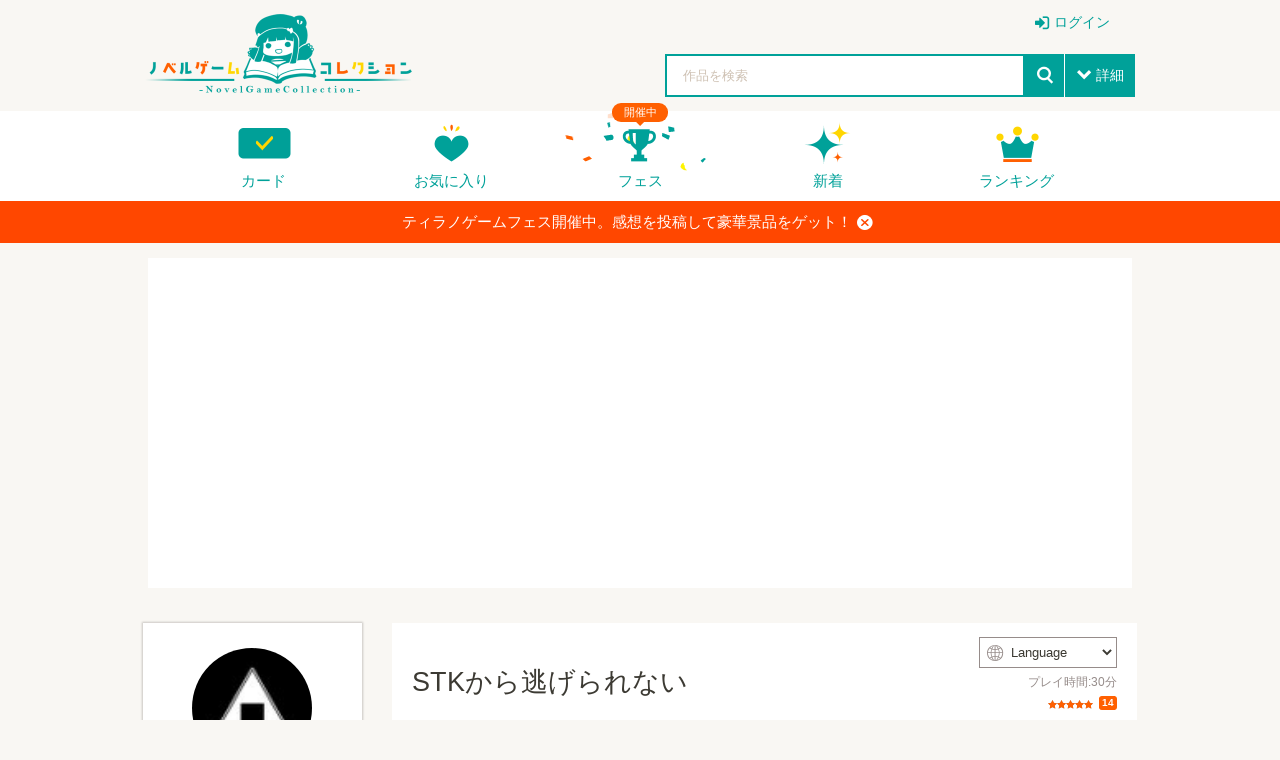

--- FILE ---
content_type: text/html; charset=UTF-8
request_url: https://novelgame.jp/games/show/4157
body_size: 54515
content:
<!doctype html>
<html lang="ja">
	
	
<head prefix="og: http://ogp.me/ns# fb: http://ogp.me/ns/fb# article: http://ogp.me/ns/article#">

	

<title>STKから逃げられない - 無料ゲーム配信中！スマホ対応 [ノベルゲームコレクション] </title>

<meta charset="utf-8">
<meta http-equiv="X-UA-Compatible" content="IE=edge">
<meta name="format-detection" content="telephone=no">
<meta name="viewport" content="width=device-width, initial-scale=1.0, minimum-scale=1.0">
<meta name='keywords' content='STKから逃げられない,無料ゲーム,ノベルゲーム,フリーゲーム' />
<meta name="description" content="STK女子から逃れたい。エンドは5つ。15分ほどで全ルートクリアできます。※あくまでフィクションです。ストーカー被害は警察に相談しましょう。">
<meta name="author" content="">

<!-- Favicon -->
<link rel="shortcut icon" href="/assets_v2/img/favicon.ico">



<link rel="apple-touch-icon" href="/assets_v2/icon/apple-touch-icon.png" sizes="180x180">


<link rel="stylesheet" href="/assets_v2/css/common.css?20251130">
<link rel="stylesheet" href="/assets_v2/css/icon.css?20251130">
<link rel="stylesheet" href="/assets_v2/css/top.css?20251130">


<link rel="stylesheet" href="/assets_v2/css/shikemoku.css?20251130">

<link rel="stylesheet" href="/assets/plugins/line-icons/line-icons.css?20251130">
<link rel="stylesheet" href="/assets/plugins/font-awesome/css/font-awesome.min.css?20251130">
    

<script src="/assets_v2/js/plugins/jquery/jquery.min.js?20251130"></script>
<script src="/assets_v2/js/func.js?20251130"></script>
<script src="/js/common.js?20251130" type="text/javascript" charset="utf-8"></script>    
<script type="text/javascript" src="/js/connect.js?20251130"></script>

<link rel="stylesheet" href="/js/libs/lity/lity.min.css">
<script src="/js/libs/lity/lity.min.js"></script>
    
<link rel="stylesheet" href="/css/alertify.core.css" />
<link rel="stylesheet" href="/css/alertify.default.css" >
<script type="text/javascript" src="/js/alertify.min.js"></script>
    
<script src="/js/libs.js?20251130"></script>
<script src="/js/config.js?20251130"></script>

<!--top-->
<link rel="stylesheet" href="/assets_v2/js/libs/slide/flickity.css">
<script src="/assets_v2/js/libs/slide/flickity.pkgd.min.js"></script>


    
            
        
        <meta name="twitter:card" content="summary_large_image">
        <meta name="twitter:site" content="@tyranobase">
        <meta name="twitter:creator" content="@shikemokumk">
        <meta name="twitter:title" content="STKから逃げられない - 無料ゲーム配信中！スマホ対応 [ノベルゲームコレクション]">
        <meta name="twitter:description" content="STK女子から逃れたい。エンドは5つ。15分ほどで全ルートクリアできます。※あくまでフィクションです。ストーカー被害は警察に相談しましょう。">
        <meta name="twitter:image:src" content="https://novelgame.jp/files/picture/19012/m_0_1603344733_f9d220c7e8af42ed937486c0455e2e90_fes.png">
        
        
    <meta property="og:title" content="STKから逃げられない - 無料ゲーム配信中！スマホ対応 [ノベルゲームコレクション]">
	<meta property="og:description" content="STK女子から逃れたい。エンドは5つ。15分ほどで全ルートクリアできます。※あくまでフィクションです。ストーカー被害は警察に相談しましょう。">
	<meta property="og:type" content="website">
	<meta property="og:url" content="https://novelgame.jp/games/show/4157">
	<meta property="og:image" content="https://novelgame.jp/files/picture/19012/m_0_1603344733_f9d220c7e8af42ed937486c0455e2e90_fes.png">
	  
	<meta name="note:card" content="summary_large_image" />
	  
    
    <!-- OGP -->
    




<script>
$(document).ready(function(){
    setTimeout(function(){
            $(".carousel").flickity('resize');
            $(".topCarouselNavi").flickity('resize');
        },500);
    }
);
</script>

</head>
<body id="pageTop">

<!--
<div class="spFesBanner"><a href="/fes2018/about" target="_blank">TYRANO GAME FES 2018 <i>close</i></a></div>
-->
<header class="headerArea" id="top" >
	<p class="logo"><a href="/"><img src="/assets_v2/img/logo.png" alt="ノベルゲームコレクション"></a></p>
	<p class="menuIcon"><i>menu</i></p>
	<nav class="headerNavi" >
		
		    
<ul class="userNavi" style="padding-right:0px">
        
        	        <li class="management"><a href="/users/" class="iconPosLeft iconLogin">ログイン</a></li>
	        
    
</ul>

				
		<ul class="gNavi">
			
            <!--
            <li class="top"><a href="/">トップ</a></li>
            -->
            
            
			<li class="card"><a href="/card">カード</a></li>
			
			<li class="favorite"><a href="/games/fav/">お気に入り</a></li>
			
			
			<li class="fesKaisai" ><span>開催中</span><a href="/player/fes">フェス</a></li>
			
			<li class="new"><a href="/games/">新着</a></li>
			<li class="ranking"><a href="/games/ranking_recent/">ランキング</a></li>
		</ul>
		<span class="closeBtn">閉じる</span> 
    </nav>
	<!--headerNavi-->
	<p class="heartIcon"><a href="/games/fav/"><i>heart</i></a></p>
	
	<!--
	<div class="notice">
		<p class="noticeIcon"><i>bell</i><span style="display:none" class="cnt_notice"></span></p>
		<div class="noticeList" style="display:none">
			<div class="noticeHeader">お知らせ<span class="noticeClose"><i>close</i></span></div>
			<ul class="list_notice">
            </ul>
		</div>
	</div>
	-->
	
	<!--notice-->
	<p class="searchIcon"><i>search</i></p>
	<div class="search" >
		<form>
			<div class="searchBox">
				<div class="selectTxt">
    				<!--
    				<span>脱出<i>close</i></span>
					-->
					<input id="button_bar_search_text" type="text" name="" placeholder="作品を検索" />
				</div>
				<input type="submit" id="button_bar_search" value="search">
				<span class="details iconPosLeft iconDown">詳細</span>
            </div>
            
			<div class="detailsList" style="display:none">
				<ul>
					<li class="itemTitle"><span>ジャンル</span>
						<ul>
    						
                                                
            				<li>
								<label>
									<input class="check_category" data-id="1" type="checkbox" />
									恋愛								</label>
							</li>
    				    
                                                
            				<li>
								<label>
									<input class="check_category" data-id="2" type="checkbox" />
									ドラマ								</label>
							</li>
    				    
                                                
            				<li>
								<label>
									<input class="check_category" data-id="3" type="checkbox" />
									サスペンス								</label>
							</li>
    				    
                                                
            				<li>
								<label>
									<input class="check_category" data-id="4" type="checkbox" />
									ミステリー・謎解き								</label>
							</li>
    				    
                                                
            				<li>
								<label>
									<input class="check_category" data-id="5" type="checkbox" />
									SF・ファンタジー								</label>
							</li>
    				    
                                                
            				<li>
								<label>
									<input class="check_category" data-id="6" type="checkbox" />
									脱出ゲーム								</label>
							</li>
    				    
                                                
            				<li>
								<label>
									<input class="check_category" data-id="7" type="checkbox" />
									育成								</label>
							</li>
    				    
                                                
            				<li>
								<label>
									<input class="check_category" data-id="8" type="checkbox" />
									ホラー・オカルト								</label>
							</li>
    				    
                                                
            				<li>
								<label>
									<input class="check_category" data-id="9" type="checkbox" />
									コメディ								</label>
							</li>
    				    
                                                
            				<li>
								<label>
									<input class="check_category" data-id="10" type="checkbox" />
									ボーイズラブ								</label>
							</li>
    				    
                                                
            				<li>
								<label>
									<input class="check_category" data-id="99" type="checkbox" />
									その他								</label>
							</li>
    				    
                        							
						</ul>
					</li>
					<li class="itemTitle"><span>プレイ時間</span>
						<ul>
							<li>
								<label>
									<input class="check_playtime" data-id="1" type="checkbox">
									～15分</label>
							</li>
							<li>
								<label>
									<input class="check_playtime" data-id="2" type="checkbox">
									15分～30分</label>
							</li>
							<li>
								<label>
									<input class="check_playtime" data-id="3"  type="checkbox">
									30分～1時間</label>
							</li>
							<li>
								<label>
									<input class="check_playtime" data-id="4"  type="checkbox">
									1時間～</label>
							</li>
						</ul>
					</li>
					
					<!--
					<li>
						<label>
							<input type="checkbox" onclick="location.href='/games/?fes=2020'">
							ティラノゲームフェス2020参加作品
                        </label>
					</li>
					-->
				</ul>
				<!--
				<p class="textCenter"><a class="primaryBtn iconPosLeft iconSearch">検索</a></p>
                -->
			</div>
		</form>
		<span class="closeBtn">閉じる</span> </div>
	<!--search-->
	<div class="headerOverlay"></div>
</header>


<!--
<div class="importantNews" style="display:none"><a href="#">重要なニュースなど <i class="button_close_news">close</i></a></div>
-->

<input id="hidden_news_text" type="hidden" value="ティラノゲームフェス開催中。感想を投稿して豪華景品をゲット！">
<input id="hidden_cdn_url" type="hidden" value="https://d145fhkdapgfg3.cloudfront.net">

<div class="importantNews" style="display:none"><a href="https://novelgame.jp/player/rule">ティラノゲームフェス開催中。感想を投稿して豪華景品をゲット！<i class="button_close_news">close</i></a></div>




 
<script type="text/javascript" src="/assets_v2/js/talk.js?20251130" ></script>

<link rel="stylesheet" href="/assets/plugins/ladda-buttons/css/custom-lada-btn.css">
<script src="/assets/plugins/ladda-buttons/js/spin.min.js"></script>
<script src="/assets/plugins/ladda-buttons/js/ladda.min.js"></script>

<input id="target" type="hidden" value="work" />
<input id="talk_id" type="hidden" value="4157" />
<input id="csrf_hash" type="hidden" name="csrf_hash" value="8d649f50f30c9041ddf691a7ae36c09a" ?>

<input id="is_mobile" type="hidden" value=""> 

<input id="user_img_url" type="hidden" value="" />
<input id="user_id" type="hidden" value="" />
<input id="user_name" type="hidden" value="" />
<input id="user_screen_name" type="hidden" value="" />

<input id="user_p_coin" type="hidden" value="" />
<input id="user_fes_sponsor" type="hidden" value="" />


<input id="my_review_point" type="hidden" value="0" />


<input id="work_id" type="hidden" value="4157" >
<input id="work_title" type="hidden" value="STKから逃げられない" >
<input id="work_img" type="hidden" value="/files/picture/19012/s_0_1603344733_f9d220c7e8af42ed937486c0455e2e90_fes.png" >
<input id="work_user_id" type="hidden" value="19012" >
<input id="lang" type="hidden" value="" >



<input id="is_fav" type="hidden" value="0">


<script>

    $(document).ready(function(){
        
        setTimeout(function(){
            $(".detailCarousel").flickity('resize');
        },1000);
    
        $(".carouselNavi").find("a").on("click",function(e){
            var target_id = $(this).attr("data-t");
            $(".detailCarousel").flickity("selectCell","#carouselCell"+ target_id);
        });
        
        //URLにパラメータとしてlangをセットする。もし、パラメータがなければ
        
        var lang = $("#lang").val();
        
        if(lang!=""){ 
        
            const url = new URL(window.location.href);
            let url_lang = url.searchParams.get('lang');
            
            if(lang!=url_lang){
                url.searchParams.set("lang",lang);
                history.replaceState( null, null, url);
            }
            
        }
    
    });
    
    
</script>



    
    
    
    <section style="height: auto !important;margin-top:15px">
		<div class="sectionInner">
			<div class="whiteBox" style="height: auto !important;">
    			
				<div style="text-align:center">
                    
<script async src="//pagead2.googlesyndication.com/pagead/js/adsbygoogle.js"></script>
<!-- 自動サイズ。ノベコレ -->
<ins class="adsbygoogle"
     style="display:block"
     data-ad-client="ca-pub-1920006941135914"
     data-ad-slot="7329582584"
     data-ad-format="auto"></ins>
<script>

	(adsbygoogle = window.adsbygoogle || []).push({
	});

</script>              
				</div>
                
			</div>
		</div>
	</section>
	
	


<!--headerArea-->
<div class="leftAreaWrap">
	<article class="mainContentsArea">
		<section>
			<div class="sectionInner">
				<div class="whiteBox">
					<div class="gameInfoCarouselWrap">
						<div class="gameInfoWrap">
							<div class="gameInfo">
								<header class="gameDetailHeader">
    								
    								                                    
                                    
									<h1>STKから逃げられない</h1>
									<div class="timeEvaluationWrap">
    									
    									
                                                                                
    									
    									                                        <div class="langSelect">
                                          <div class="langSelectInner">
                                            <i>web</i>
                                            <select id="select_lang">
                                                                                                    <option value="">Language</option>
                								                								<option value="EN">English</option><option value="ZH-HANS">中文（简体）</option><option value="ZH-HANT">中文（繁體）</option><option value="KO">한국어</option><option value="RU">Русский</option><option value="DE">Deutsch</option><option value="FR">Français</option><option value="ES">Español</option><option value="PT-BR">Português</option><option value="JA">日本語</option>
                                            </select>
                                          </div>
                                        </div>
                                        
                                            									
										<time>    
										プレイ時間:30分										</time>
                                        
										<span class="Evaluation"> 
										    
										    
										    

<span class="star star">評価</span>
<span class="count">14</span>                                

                                                                
										    <!--
										    <span class="favorite"><i>heart</i></span><span class="favoriteCount">15</span> 
                                            -->
                                            
                                        </span> 
                                    </div>
                                        
								</header>
								<!--gameDetailHeader-->
								<div class="gameDetailInfo"> 
    								STK女子から逃れたい。<br />
エンドは5つ。読むのが速い人だと15分ほどでクリアできます。<br />
追い詰められる系ホラー<br />
※この物語は法律・法令に反する行為や自殺行為を容認・推奨するものではありません。<br />
※あくまでフィクションです。ストーカー被害は警察に相談しましょう。<br />
-------------------------------<br />
## 下記の行為はご遠慮ください<br />
-------------------------------<br />
1. ゲームファイル類の転載。<br />
2. 素材を抜き出して利用する行為。<br />
<br />
-----------------------<br />
##著作権および免責事項<br />
-----------------------<br />
著作権は開発者である米結が保有しています。<br />
掲載されているすべての画像、文章、音声およびプログラムは、<br />
いかなる形でも無断でコピーおよび配布はできません。<br />
このゲーム中に使われている画像、文章、音声の二次使用を禁止します。<br />
当ソフトウェアを利用または使用したことによって生じた損害等の一切の責任を負いかねます。<br />
自己責任でお願いいたします。<br />
<br />
------------------------<br />
##実況・生放送について<br />
------------------------<br />
歓迎します！事前のご連絡は不用です。<br />
動画のタグに、必ずゲーム名を入れておいてください。<br />
<br />
---------------<br />
##更新履歴<br />
---------------<br />
2020.10.23公開<br />
2020.10.24誤字修正し申請<br />
2020.11.19タイトル画面、クレジット修正、画像差し替えし申請									<p class="infoMore"><a class="iconPosLeft iconDown" style="cursor:pointer"><span class="openMore">すべて表示</span><span class="closeMore">折りたたむ</span></a></p>
								</div>
								<!--gameDetailInfo-->
								<ul class="tagList">
    								
    								    								
    																		<li class="" ><a title="ゲーム実況OK。必ず紹介文や規約を熟読してください。" style="color:#0099FF" href="/games/index?jikkyo=1"><i class="fa fa-microphone" ></i>ゲーム実況OK</a></li>
                                    				    				
													    				
				    								    				
    												    				
				    								    				
    								
    								                                    
                                                                            <li><a href="/games/index?tag=ヤンデレ">ヤンデレ</a></li>
                                                                            <li><a href="/games/index?tag=メンヘラ">メンヘラ</a></li>
                                                                            <li><a href="/games/index?tag=彼女">彼女</a></li>
                                                                            <li><a href="/games/index?tag=ストーカー">ストーカー</a></li>
                                                                            <li><a href="/games/index?tag=STK">STK</a></li>
                                                                            <li><a href="/games/index?tag=ホラー">ホラー</a></li>
                                                                            <li><a href="/games/index?tag=短編">短編</a></li>
                                    
								</ul>
								
							</div>
							
							   
    						
							
							<!-- 推薦ボタン　コイン消費 -->
                            <p class="textCenter yellBtnWrap"><a href="javascript:;" class="primaryBtn yellBtn"><img src="/assets_v2/img/icon_coin.png" alt="ノベルコイン">コインで作品を応援する</a></p>
							
							                            
							                            
                            							
							<div class="btnList">
    							
    							
    							                				
                                
                                                                
                                                                                 
                                <ul class="playBtnList">
								
								                                    <li><a href="/games/download/browser/4157" class="priorityBtn btnPlayBrowser"><span class="disPC">ブラウザでプレイ</span><span class="disSP">ゲームをプレイする</span></a></li>
								                                    
								                                    <li><a target="_blank" href="/games/download/win/4157" class="defaultBtn" title="Windows版のゲームをダウンロード" ><i>windows</i>PC（Windows）版をDL</a></li>
                                                                
                                
                                                                <!--
                                	<li><a target="_blank" href="/games/download/mac/4157" class="defaultBtn"　title="Mac版のゲームをダウンロード"><i>apple</i>Mac版DL</a></li>
                                -->
                                                                
								</ul>
                                
                                                                
                				                	
								<ul class="evaluationBtnList ">
									<li><a href="javascript:void(0)" class="evaluationBtn button_review"><i>starempty</i><span>評価</span></a>
										<ul class="starInputList area_review_input" style="display:none">
											<li><i class="review_1" data-point="1" style="cursor:pointer" >star</i></li>
											<li><i class="review_2" data-point="2" style="cursor:pointer" >star</i></li>
											<li><i class="review_3" data-point="3" style="cursor:pointer" >star</i></li>
											<li><i class="review_4" data-point="4" style="cursor:pointer" >star</i></li>
											<li><i class="review_5" data-point="5" style="cursor:pointer" >star</i></li>
										</ul>
									</li>
									<li><a href="javascript:void(0)" class="favoriteBtn" title="お気に入りに登録する" alt="お気に入りに登録する" ><i class="fav_icon">heartempty</i><span class="fav_text">追加</span></a></li>
									
									                                    
									<li><a href="https://twitter.com/intent/tweet?text=ノベルゲーム「STKから逃げられない」をプレイ。無料で遊べるゲーム投稿サイト。&url=http://novelgame.jp/games/show/4157&hashtags=ノベルゲームコレクション" onClick="window.open(encodeURI(decodeURI(this.href)), 'tweetwindow', 'width=650, height=470, personalbar=0, toolbar=0, scrollbars=1, sizable=1'); return false;" rel="nofollow" class="twitterBtn"><i>twitter</i><span>共有</span></a></li>
									
									

									                

								</ul>
							</div>
							<!--btnList-->
							
						</div>
						<div class="detailCarouselWrap" style="position: relative;">
    						
    						                                
        						        						<img id="btn_game_play" src="/assets_v2/img/icon_play_green.png" style="display:none;cursor:pointer;top:0;right:0;margin:10px;position:absolute;z-index: 2;width:120px;opacity:0.9" title="プレイする">
    							    							
														
							<div class="detailCarousel"  data-flickity='{"initialIndex": 0 ,"wrapAround":true, "imagesLoaded":false, "autoPlay":false, "pageDots": false,"hash": true}'>
							    <div class="carouselCell" id="carouselCell1"><a ><img src="https://d145fhkdapgfg3.cloudfront.net/files/picture/19012/m_0_1603344733_f9d220c7e8af42ed937486c0455e2e90_fes.png" alt=""></a> </div>
								<div class="carouselCell" id="carouselCell2"><a ><img src="https://d145fhkdapgfg3.cloudfront.net/files/picture/19012/m_0_1603344806_fa18b8979d63146dc7e7f400f286f237_fes.png" alt=""></a> </div>
								<div class="carouselCell" id="carouselCell3"><a ><img src="https://d145fhkdapgfg3.cloudfront.net/files/picture/19012/m_0_1603344815_68bb7a40d50ad1946c813eda54ce9ad5_fes.png" alt=""></a> </div>
								<div class="carouselCell" id="carouselCell4"><a ><img src="https://d145fhkdapgfg3.cloudfront.net/files/picture/19012/m_0_1603344752_1402df8f0dd4e5a1763b33e74b527944_fes.png" alt=""></a> </div>
								<div class="carouselCell" id="carouselCell5"><a ><img src="https://d145fhkdapgfg3.cloudfront.net/files/picture/19012/m_0_1603344819_1002d2398b7522ee321475d21a96f81a_fes.png" alt=""></a> </div>
							</div>
							<ul class="carouselNavi">
								<li><a data-t="1" style="cursor:pointer"><img src="https://d145fhkdapgfg3.cloudfront.net/files/picture/19012/m_0_1603344733_f9d220c7e8af42ed937486c0455e2e90_fes.png" alt=""></a> </li>
								<li><a data-t="2" style="cursor:pointer"><img src="https://d145fhkdapgfg3.cloudfront.net/files/picture/19012/m_0_1603344806_fa18b8979d63146dc7e7f400f286f237_fes.png" alt=""></a> </li>
								<li><a data-t="3" style="cursor:pointer"><img src="https://d145fhkdapgfg3.cloudfront.net/files/picture/19012/m_0_1603344815_68bb7a40d50ad1946c813eda54ce9ad5_fes.png" alt=""></a> </li>
								<li><a data-t="4" style="cursor:pointer"><img src="https://d145fhkdapgfg3.cloudfront.net/files/picture/19012/m_0_1603344752_1402df8f0dd4e5a1763b33e74b527944_fes.png" alt=""></a> </li>
								<li><a data-t="5" style="cursor:pointer"><img src="https://d145fhkdapgfg3.cloudfront.net/files/picture/19012/m_0_1603344819_1002d2398b7522ee321475d21a96f81a_fes.png" alt=""></a> </li>
							</ul>
						</div>
						<!--detailCarouselWrap-->
					</div>
					
					
					<!-- バーチャル展示ブース -->
					                    
                    
                    
										
										
					
                                        
                    
                     
            
					<!--gameBatch-->
					<a name="commu" class="commu" ></a>
                    <div class="gameComment">
						<div class="textCenter">
							<h2>コメント</h2>
							<h3>応援コメント・ファンアートを気軽に投稿しよう！</h3>
							                            
						</div>
						
						 

            <p>投稿するには、ノベルゲームコレクションへの参加が必要です。</p>
        <p>
            <a class="btn-u btn-u-blue" href="/twim/oauth/login">ノベルゲームコレクションへ参加する</a>
        </p>
        
    

              
    <ul class="commentList talk_line">

    </ul>

    <button style="width:100%;background-color:#00a199" class="button_more iconPosLeft iconDown ladda-button" data-style="expand-left"><span class="ladda-label"><i class="fa fa-arrow-circle-down"></i>　もっと見る</span><span class="ladda-spinner"></span><div class="ladda-progress" style="width: 0px;"></div></button>




                    
                    </div>
                    <!--gameComment-->

                     
                    
                    
            
				</div>
			</div>
		</section>
	</article>
	
	<aside class="sideContentsArea">
		<div class="userDetailNavi">
			<div class="userInfo">
				<div class="userInfoIcon"> <a href="/users/profile/19012">
    				<img class="user_img" src="/files/profile/1318837464966983686_normal.jpg" alt="米結">
    				<span>米結</span></a>
					<!--
					<p class="addFan"><a href="#" class="prioritylightBtn">ファンになる</a></p>
                    -->
				</div>
				<p class="userBatch rare3"> 
    				<a href="/emb/show/1562" class="">
    				    <img src="https://d145fhkdapgfg3.cloudfront.net/files/emb/1/1562.png" alt="TGF2022 スポンサー" title="TGF2022 スポンサー">
    				</a>
                </p>
			</div>
			
						
			<div class="userGame">
				<h2>作品一覧</h2>
				<ul class="gameList">
					
					                        
                        <li><a href="/games/show/7838">
						<div class="thumbnail"><img src="https://d145fhkdapgfg3.cloudfront.net/files/picture/19012/s_0_1679473370_0eb22d2526fe2523146a847579e64354_fes.png" alt="ぼくのかんがえたさいきょうのこわいはなし　-SUSHI-" title="ぼくのかんがえたさいきょうのこわいはなし　-SUSHI-"></div>
						<div class="gameTextWrap"><strong>ぼくのかんがえたさいきょうのこわいはなし　-SUSHI-</strong> </div>
						</a> </li>
                                 
                                            
                        <li><a href="/games/show/6956">
						<div class="thumbnail"><img src="https://d145fhkdapgfg3.cloudfront.net/files/picture/19012/s_0_1660913157_1dbeee89f0837c749ba6f0666e5f3ca6_fes.png" alt="大根ぬきしようぜ" title="大根ぬきしようぜ"></div>
						<div class="gameTextWrap"><strong>大根ぬきしようぜ</strong> </div>
						</a> </li>
                                 
                                            
                        <li><a href="/games/show/5662">
						<div class="thumbnail"><img src="https://d145fhkdapgfg3.cloudfront.net/files/picture/19012/s_0_1634705437_cb831e06eed653540db0e09c0d0f78df_fes.png" alt="【非公開】LEONA -and the haunted house-" title="【非公開】LEONA -and the haunted house-"></div>
						<div class="gameTextWrap"><strong>【非公開】LEONA -and the haunted house-</strong> </div>
						</a> </li>
                                 
                    					
				</ul>
				
				<p class="textRight"> <a href="/users/profile/19012" class="iconPosRight iconRight">もっと見る</a> </p>
			</div>
			
						
			
		</div>
		
		
		
		<div>
            
 <script async src="https://pagead2.googlesyndication.com/pagead/js/adsbygoogle.js?client=ca-pub-1920006941135914"
     crossorigin="anonymous"></script>
<!-- ノベコレトップ -->
<ins class="adsbygoogle"
     style="display:block"
     data-ad-client="ca-pub-1920006941135914"
     data-ad-slot="2068245859"
     data-ad-format="auto"
     data-full-width-responsive="true"></ins>
<script>
     (adsbygoogle = window.adsbygoogle || []).push({});
</script>        </div>

            
	</aside>
    
</div>
<!--leftAreaWrap-->

<aside class="bottomContentsArea">
	<section class="recommendSection">
		<div class="sectionInner">
			<h2>このゲームを見た人はこんなゲームも遊んでます</h2>
			<ul class="column column6col">
    			                    <li><a href="/games/show/12122"><img src="https://d145fhkdapgfg3.cloudfront.net/files/picture/66345/s_0_1756027893_0f188259b348c03e1b53763a1d4977bf_fes.png" alt="並列人格" title="並列人格"></a></li>
                                    <li><a href="/games/show/5673"><img src="https://d145fhkdapgfg3.cloudfront.net/files/picture/1985/s_0_1630286862_f0c99fc9282d81b7a45fbaebeb746236_fes.png" alt="YOUR MESSIA." title="YOUR MESSIA."></a></li>
                                    <li><a href="/games/show/11647"><img src="https://d145fhkdapgfg3.cloudfront.net/files/picture/70751/s_0_1747367737_33b0282f90364048cb64c6b834a2d320_fes.png" alt="きっとだれかの、" title="きっとだれかの、"></a></li>
                                    <li><a href="/games/show/737"><img src="https://d145fhkdapgfg3.cloudfront.net/files/picture/1409/s_0_1521183671_725d3fe80f42ff7a4c70ae713c847f3d_fes.png" alt="探偵とジョーカーのパソドブレ【 GAME 】" title="探偵とジョーカーのパソドブレ【 GAME 】"></a></li>
                                    <li><a href="/games/show/4232"><img src="https://d145fhkdapgfg3.cloudfront.net/files/picture/19310/s_0_1605089615_0414b21e73146f549be43bb454ca3d02_fes.PNG" alt="夕日とノイズとスケッチブック" title="夕日とノイズとスケッチブック"></a></li>
                                    <li><a href="/games/show/2271"><img src="https://d145fhkdapgfg3.cloudfront.net/files/picture/1537/s_0_1569775445_bce475591bcac5f60aaca2d891621712_fes.png" alt="Last Resort" title="Last Resort"></a></li>
                			    
			</ul>
		</div>
	</section>
</aside>


<div class="overlay"></div>


<script>
    
    var is_fav = $("#is_fav").val();
    
    //画像が見つからない場合置き換える。
    $('.user_img').error(function() {
        $(this).attr({
            src : '/img/no_img_user.png',
            alt : 'no image'
        });
    });

    
    $(".favoriteBtn").on("click",function(){
        
        /*
        if(is_fav == 1){
            alert("すでにお気に入りに登録されています");
            return false;
        }
        */
        
        if($("#user_id").val() ==""){
            
            $.alert("お気に入り機能を使うにはログインが必要です。", function(){
                location.href="/users/";
            });
            
            return  false;
        }
        
        
        var work_id = $("#work_id").val();
        var hash = $("#csrf_hash").val();
        
        var con = new Connect();

        //workid と point を送付する〜。
        con.send({
            url : "/fav/add",
            data : {
                "work_id" : work_id,
                "hash":hash
            },

            call_back : function(result) {
                
                if (result.status == "success") {
                    
                    var hash = result.hashcode;
                    $("#csrf_hash").val(hash);
                    
                    var mode = result.mode;
                    
                    if(mode=="add"){
                        $(".fav_icon").html("heart");
                        $(".fav_text").html("取消");
                    }else{
                        $(".fav_icon").html("heartempty");
                        $(".fav_text").html("追加");
                    }
                    
                    
                } else if(result.status =="error") {
                    alert(result.message);
                }

            }
        });

        
    });
    
    
    ///////////レビュー周りの実装
    
    $(".button_review").click(function(e) {
        
        e.stopPropagation();
        
        //レビューエリア表示
        if($("#user_id").val() ==""){
            $.alert("レビューするには、ログインが必要です。",function(){
                location.href="/users/";
                });
            return  false;
        }
        
        $(".area_review_input").show();
        

    });
    

    $(".area_review_input").find("i").click(function(e) {
        
        e.stopPropagation();
        
        var point = parseInt($(this).attr("data-point"));
        var work_id = $("#work_id").val();

        if (point <= 2) {
            if (!window.confirm('本当にこの評価を送信していいんですね？')) {
                return false;
            }
        }

        $("#my_review_point").val(point);

        var con = new Connect();

        //workid と point を送付する〜。
        con.send({
            url : "/games/add_review",
            data : {
                "work_id" : work_id,
                "point" : point
            },

            call_back : function(result) {

                if (result.status == "success") {
                    
                    $(".button_review").find("i").html("star");
        
                    if (point >= 3) {
                        $.alert("レビュー有難うございました。<br />よろしければ、一言コメントもぜひ！", function() {
                            var p = $(".commu").offset().top;
                            $('html,body').animate({
                                scrollTop : p
                            }, 'fast');
                            return false;
                        });
                    } else {
                        $.alert("レビュー有難うございました");
                    }

                } else {

                }

            }
        });

    });

    function reset_my_review() {

        var mypoint = $("#my_review_point").val();
        
        //まだ、未評価の場合
        if(mypoint != 0){
            $(".button_review").find("i").html("star");
        }

        for (var i = 1; i <= 5; i++) {
            if (i <= mypoint) {
                $(".area_review_input").find(".review_" + i).addClass("active");
            } else {
                $(".area_review_input").find(".review_" + i).removeClass("active");
            }
        }

    }


    $(".area_review_input").find("i").hover(function() {
        var point = parseInt($(this).attr("data-point"));
        for (var i = 1; i <= 5; i++) {

            if (i <= point) {
                $(".area_review_input").find(".review_" + i).addClass("active");
            } else {
                $(".area_review_input").find(".review_" + i).removeClass("active");
            }
        }
        
    }, function() {
        //元の点数に戻す
        reset_my_review();
    });
    
    reset_my_review();
    
    
    $(document).ready(function(){
        
        if(is_fav == 1){
            $(".fav_icon").html("heart");
            $(".fav_text").html("取消");
        }
        
        $("body").on("click",function(){
            $(".area_review_input").hide();
        });
        
        $("#btn_game_play").show();
        
        //この作品を履歴に登録
        
        //コンフィグから最近プレイしたゲームを設定
        var recent_play = config.recent_play;
        
        if(!recent_play){
            recent_play = [];
        }
        
        var work = {
            id:$("#work_id").val(),
            title:$("#work_title").val(),
            img:$("#work_img").val()  
        };
        
        //既に存在しないかどうかチェック。存在する場合は削除
        for(var i=0;i<recent_play.length;i++){
            if(recent_play[i].id == work.id){
                //既に登録済みの場合は削除
                recent_play.splice(i,1);
                break;
            }
        }
        
        recent_play.unshift(work);
        
        if(recent_play.length > 10){
            recent_play.pop();
        }
        
        config.recent_play = recent_play;
        $.setStorage("config",config);
        
        
    });
    
    $(".btnPlayBrowser").on("click",function(){
        $("#game_play_frame").remove();
        $(".detailCarouselWrap").show();
      
    });
    
    $("#btn_game_play").on("click",function(){
        
        var work_id = $("#work_id").val();
        var game_url = "/games/play/"+work_id;
        
        var is_mobile = $("#is_mobile").val();
        
        //langが設定されてたらURLにそれを設定する
        var lang = $("#lang").val();
        
        var vip_str = "browser";
        
        //インライン再生機能は廃止。基本的に全画面の設定をおこなう 
        var game_url_mobile = "/games/download/"+vip_str+"/"+work_id;
        
        location.href=game_url_mobile;
            
        return true;

        
        //プレイカウント
        /*
        $.get("/games/download/browser/"+work_id,function(){
        });
        */
        
        if(is_mobile==false){
            
            $(".btnPlayBrowser").find(".disPC").html("全画面でプレイする");
            
            var width = $(".detailCarousel").css("width");
            var height = $(".detailCarousel").css("height");
            
            var j_frame = $("<iframe id='game_play_frame' style='border:solid 1px gray'></iframe>");
            j_frame.attr("src",game_url);
            j_frame.css("width",width);
            j_frame.css("height",height);
            
            $(".detailCarouselWrap").after(j_frame);
            $(".detailCarouselWrap").hide();
            
        }else{
            
            //スマホの場合、基本的に全画面でプレイ
            var game_url_mobile = "/games/download/browser/"+work_id;
            location.href=game_url_mobile;
            
            return true;
            
            
            $(".leftAreaWrap").css({
                "padding-left":0,
                "padding-right":0,
                "position":"absolute",
                "top":0,    
            });
            
            var width = $("body").css("width");
            //var height = $(".detailCarousel").css("height");
            
            var j_frame = $("<iframe id='game_play_frame' style='border:solid 0px transparent'></iframe>");
            j_frame.attr("src",game_url);
            j_frame.css("width","100%");
            
            var height = parseInt(window.innerHeight);
            
            j_frame.css("height",height*0.7);
            
            $(".detailCarouselWrap").after(j_frame);
            $(".detailCarouselWrap").hide();
            
            
        }
        
    });
    
    
    $(".button_go_vbooth").on("click",(e)=>{
        var work_id = $("#work_id").val();
        location.href="/vfes/showbooth/"+work_id;
    });
    
    $(".button_edit_vbooth").on("click",(e)=>{
        var work_id = $("#work_id").val();
        window.open("/vfes/showbooth/"+work_id+"/edit");
    });
    
    
</script>


<script>
    
    $(document).ready(function(){
	    
	    //フェス10用スクリプト
	    var send_heart = $("#send_heart").val();
	    var send_comment = $("#send_comment").val();
	    
	    if(send_comment == "1"){
	        $(".area_fes_end").show();
	    }else if(send_heart =="1"){
	        $(".area_fes_comment").show();
	    }else{
	        $(".area_fes_heart").show();
	        
	    }
	    
	    $(".button_add_heart").on("click",function()
	        {
	            
	            var work_id = $("#work_id").val();
	            
	            var l = Ladda.create($(this).get(0));
	            l.start();
	            
	            var hash = $("#csrf_hash").val();
	            
	            var con = new Connect();
	
	            //workid と point を送付する〜。
	            con.send({
	                url : "/circle/add_heart",
	                data : {
	                    "work_id" : work_id,
	                    "hash":hash
	                },
	
	                call_back : function(result) {
	                    
	                    l.stop();
	                    
	                    if (result.status == "success") {
	                        
	                        var hash = result.hashcode;
	                        $("#csrf_hash").val(hash);
	                        
	                        $(".area_fes_heart").fadeOut(10,function(){
	                        
	                            $(".area_fes_comment").fadeIn(1000);
	                        
	                        });
	                        
	                    } else if(result.status =="error") {
	                        alert(result.message);
	                    }
	
	                }
	            });
	
	            
	        }
	    );
	        
	    $(".button_fes_burst").on("click",function(){
	        
	        var work_id = $("#work_id").val();
	        var con = new Connect();
	
	        var hash = $("#csrf_hash").val();
	            
	        //workid と point を送付する〜。
	        con.send({
	            url : "/circle/add_burst",
	            data : {
	                "work_id" : work_id,
	                "hash":hash
	            },
	
	            call_back : function(result) {
	                
	                if (result.status == "success") {
	                    
	                    var hash = result.hashcode;
	                    $("#csrf_hash").val(hash);
	                    alert("この作品を推薦しました。トップページに反映されるまで時間がかかる場合があります");
	                    
	                } else if(result.status =="error") {
	                    alert(result.message);
	                }
	
	            }
	        });
	
	        
	    });
	    
	    
	    //コインの状況をアップデートするやで
	    function update_coin(){
			
			var mycoin  = parseInt($("#user_p_coin").val());
			var fes_sponsor = $("#user_fes_sponsor").val();
			
			if(mycoin >= 1){
				$('input[value="pick"]').prop("disabled",false);
				$('input[value="pick"]').prop("checked",true);
				$(".textYellComment").prop("disabled",false);
				
				$(".btnYellSubmit").removeClass("grayBtn");
				$(".btnYellSubmit").addClass("primaryBtn");
				
			}else{
				$('input[value="pick"]').prop("disabled",true);
				$('input[value="pick"]').prop("checked",false);
				$(".textYellComment").prop("disabled",true);
				
				$(".btnYellSubmit").removeClass("primaryBtn");
				$(".btnYellSubmit").addClass("grayBtn");
				
			}
			
			if(mycoin >= 3){
				$('input[value="news"]').prop("disabled",false);
			}else{
				$('input[value="news"]').prop("disabled",true);
			}
			
			if(mycoin >= 5){
				$('input[value="dia"]').prop("disabled",false);
				$('input[value="top"]').prop("disabled",false);
			}else{
				$('input[value="dia"]').prop("disabled",true);
				$('input[value="top"]').prop("disabled",true);
			}
			
			//フェスエンブレムを装備
			if(fes_sponsor=="0"){
				$('input[value="dia"]').prop("disabled",true);
			}
			
		}
	
		update_coin();
		
		
		//応援ボタン  
		$(".yellBtn").on("click",function(){
			
			if($("#user_id").val() ==""){
            
	            $.alert("コインを使うにはログインが必要です。", function(){
	                location.href="/users/";
	            });
	            
	            return  false;
	        }

			
			$(".yellAreaWrap").fadeIn();
			$(".overlay").fadeToggle();
			return false;
		
		});
		
		$(".yellCloseBtn,.overlay").on("click",function(){
			$(".yellAreaWrap").fadeOut();
			$(".overlay").fadeOut();
		});
		
		
		
		var flag_send = false;
		
		$(".btnYellSubmit").on("click",function(e){
			
			if($("#user_id").val() ==""){
            
	            $.alert("ログインが必要です。", function(){
	                location.href="/users/";
	            });
	            
	            return  false;
	        }
	        

			if(flag_send==true){
				return;
			}
			
			$(".btnYellSubmit").css("opacity",0.5);
			
			
			var yellSelect = $('input[name=yellSelect]:checked').val() 
			var yellComment = $('.textYellComment').val();
			
			var needCoin = $('input[name=yellSelect]:checked').attr("data-coin");
			
			if(!yellSelect){
				$.alert("応援の種類を選択してください。");
				return false;
			}
			
			$.confirm("コイン"+needCoin+"枚を使って応援します。よろしいですね？<br />　",
				function(){
					
					var work_id = $("#work_id").val();
					var hash = $("#csrf_hash").val();
			        
			        var con = new Connect();
			
			        //workid と point を送付する〜。
			        con.send({
			            url : "/player/yell",
			            data : {
			                "work_id" : work_id,
			                "hash":hash,
							"yell_type":yellSelect,
							"yell_comment":yellComment
			            },
			
			            call_back : function(result) {
			                
			                flag_send = false;
			                $(".btnYellSubmit").css("opacity",1);
			
			                if (result.status == "success") {
			                    
			                    var hash = result.hashcode;
			                    $("#csrf_hash").val(hash);
			                    
			                    var coin = result.data.coin_result;
			                    
			                    $.alert("応援を届けました。ありがとうございます！");
								//$.inform("削除しました。","success");
								
                                //コインの枚数を更新する
			                    $("#user_p_coin").val(coin);
			                    $(".area_coin_num").html(coin)
			                    
			                    update_coin();
			                    
			                } else if(result.status =="error") {
			                    alert(result.message);
			                }
			                
			                $(".yellAreaWrap").fadeOut();
							$(".overlay").fadeOut();
	
			
			            }
			        });
			    
			
				},
				function(){
					
					flag_send = false;
			        $(".btnYellSubmit").css("opacity",1);
			
				}
				
			);
			
		})
    
    });
    
    $("#select_lang").on("change",()=>{
    
        let selected_lang = $("#select_lang").val();
        
        var currentUrl = window.location.href;
        var url = new URL(currentUrl);
    
        url.searchParams.set('lang', selected_lang);
    
        window.location.href = url.toString();
            
    });
    
</script>

            

<aside class="bottomContentsArea">
	<section class="historySection">
		<div class="sectionInner">
			<h2>最近チェックしたゲーム</h2>
			<ul class="recent_play column column6col">
			</ul>
		</div>
	</section>
</aside>
<footer class="footerArea">
	<div class="whiteSection">
		<div class="sectionInner">
			<div class="column column2col">
				<div class="col"><a href="https://tyrano.jp/" target="_blank" class="toolLink"><img src="/assets_v2/img/tyrano.png" alt="ティラノスクリプト"><span>簡単にノベルゲーム製作できる。無料！</span></a></div>
				<div class="col"><a href="https://b.tyrano.jp/" target="_blank" class="toolLink"><img src="/assets_v2/img/builder.png" alt="ティラノビルダー"><span>ドラッグ＆ドロップだけでゲームが完成</span></a></div>
			</div>
		</div>
	</div>
	<!--whiteSection-->
	<div class="contactSection">
		<p class="logo"><a href="/"><img src="/assets_v2/img/logo_white.png" alt="ノベルゲームコレクション"></a></p>
		<ul>
			<li><a href="/help/page/question"><i>comments</i>Q&amp;A</a></li>
			<li><a href="mailto:shikemokumk@gmail.com"><i>mail</i>メールでのお問合わせ</a></li>
			<li class="twitter"><a target="_blank" href="https://twitter.com/novecoco"><i>twitter</i></a></li>
		</ul>
	</div>
	<!--contactSection-->
	<div class="footerBottom">
		<div class="footerBottomInner"><small class="copyright">2023 &copy; STRIKEWORKS All Rights Reserved.</small>
			<nav>
				<ul>
    				<li><a href="/help/page/term">利用規約</a></li>
					<li><a href="/help/page/privacy">プライバシーポリシー</a></li>
				</ul>
			</nav>
		</div>
	</div>
	<!--footerBottom-->
	<p class="pageTop" style="display:none"><a href="#pageTop"><i>up</i></a></p>
	
</footer>

<script>
    
    const cdn_url = $("#hidden_cdn_url").val();
    
    
    $("#button_bar_search_text").on("keypress",function(e){
        //エンターキー押下なら
    	if(13 === e.keyCode)
    	{
    		$("#button_bar_search").trigger("click");
            
    	}
    });
    
    $("#button_bar_search").on("click",function(){
        var search_text = $("#button_bar_search_text").val();
        if(search_text=="") return ;
        
        location.href="/games/index?title="+search_text;
        return false;
    });
    
    $(".check_category").on("click",function(){
        var category_id = $(this).attr("data-id");
        location.href="/games/index?category="+category_id;
        return false;
    });
    
    $(".check_playtime").on("click",function(){
        var playtime = $(this).attr("data-id");
        location.href="/games/index?playtime="+playtime;
        return false;
    });
    
    
    //コンフィグから最近プレイしたゲームを設定
    var recent_play = config.recent_play;
    if(!recent_play){
        recent_play = [];
    }
    
    for(var i=0;i<recent_play.length;i++){
        
        var work = recent_play[i];
        $(".recent_play").append('<li><a href="/games/show/'+work.id+'"><img src="'+cdn_url+work.img+'" alt="'+$.h(work.title)+'" title="'+$.h(work.title)+'"></a></li>');
        
        if(i==5){
            break;
        }
        
    }   
    
    
    //お知らせ通知の受取
    /*
    var time = new Date().getTime() ;
    var last_notice = 0;
    if(!config.last_notice){
        last_notice = parseInt((new Date)/1000);
    }else{
        last_notice = config.last_notice;
    }
    
    var con = new Connect();
    con.send({
		url:"/notice/check",
		data:{"last_notice":last_notice},
		call_back:function(result){
		    
            if(result.status=="success"){
		  	
                var array_notice = result.data.array_notice; 
			  	var cnt_notice = result.data.cnt_notice;
			  	
			  	if(cnt_notice > 0){
    			    $(".cnt_notice").show(); 
    			    $(".cnt_notice").html(cnt_notice);
                }else{
                    $(".cnt_notice").hide(); 
                }
			  	
			  	//お知らせを更新
			  	for(var i=0;i<array_notice.length;i++){
    			    var notice = array_notice[i]["Notice"];
    			    var str = '<li><a href="'+notice["url"]+'">'+$.h(notice["message"])+'<time>'+notice["created"].split(" ")[0]+'</time></a></li>';
                    $(".list_notice").append(str);
                }
                
	        }
	      
	
		}
    });
    
    //通知ボタンがクリックされたら消す。
    $(".headerArea .noticeIcon,.headerArea .noticeClose").on("click",function(e){
        
        e.stopPropagation();
        
        $(".cnt_notice").hide();
        config.last_notice = parseInt((new Date)/1000);
        $.setStorage("config",config);
        
        $(".headerArea .notice .noticeList").fadeToggle();
        
	});

    $("body").on("click",function(){
        $(".noticeList").hide();
    });
        
    */
    
    //スクロールが一番下まできたとき
    $(window).bind("scroll", function() {
        
    	scrollHeight = $(document).height();
    	scrollPosition = $(window).height() + $(window).scrollTop();
    	if ( (scrollHeight - scrollPosition) / scrollHeight <= 0.05) {
            $(".pageTop").show();
    	} else {
    	    $(".pageTop").hide();
    		//それ以外のスクロールの位置の場合
    	}
    });
    
    $(".pageTop").hide();
    
     $(()=>{
        
        let flag_news = $.getStorage("flag_news");
        let hidden_news_text = $("#hidden_news_text").val();
        
        $(".button_close_news").on("click",(e)=>{
            e.preventDefault();
            $(".importantNews").hide();
            $.setStorage("flag_news",hidden_news_text);
        });
       
        if(flag_news==null || flag_news!=hidden_news_text){
            $(".importantNews").show();
        }
    
    });
    
    
    
    
</script>

</body>
</html>




--- FILE ---
content_type: text/html; charset=utf-8
request_url: https://www.google.com/recaptcha/api2/aframe
body_size: 266
content:
<!DOCTYPE HTML><html><head><meta http-equiv="content-type" content="text/html; charset=UTF-8"></head><body><script nonce="ZRtubrr--5U3JnnKML-ATg">/** Anti-fraud and anti-abuse applications only. See google.com/recaptcha */ try{var clients={'sodar':'https://pagead2.googlesyndication.com/pagead/sodar?'};window.addEventListener("message",function(a){try{if(a.source===window.parent){var b=JSON.parse(a.data);var c=clients[b['id']];if(c){var d=document.createElement('img');d.src=c+b['params']+'&rc='+(localStorage.getItem("rc::a")?sessionStorage.getItem("rc::b"):"");window.document.body.appendChild(d);sessionStorage.setItem("rc::e",parseInt(sessionStorage.getItem("rc::e")||0)+1);localStorage.setItem("rc::h",'1769901118270');}}}catch(b){}});window.parent.postMessage("_grecaptcha_ready", "*");}catch(b){}</script></body></html>

--- FILE ---
content_type: text/css
request_url: https://novelgame.jp/assets_v2/css/icon.css?20251130
body_size: 49619
content:
@charset "utf-8";
@font-face {
  font-family: 'LogoTypeGothic';
  src: url('../font/LogoTypeGothic.woff') format('woff'), url('../font/LogoTypeGothic.ttf') format('truetype');
}
@font-face {
  font-family: 'LigatureSymbols';
  src: url('../font/LigatureSymbols-2.11.eot');
  src: url('../font/LigatureSymbols-2.11.eot?#iefix') format('embedded-opentype'), url('../font/LigatureSymbols-2.11.woff') format('woff'), url('../font/LigatureSymbols-2.11.ttf') format('truetype'), url('../font/LigatureSymbols-2.11.svg#LigatureSymbols') format('svg');
  font-weight: normal;
  font-style: normal;
}
.flexMixin {
  display: -ms-flexbox;
  display: -webkit-flex;
  display: flex;
}
.flexCenterMixin {
  display: -ms-flexbox;
  display: -webkit-flex;
  display: flex;
  -ms-align-items: center;
  -webkit-align-items: center;
  align-items: center;
  -ms-justify-content: center;
  -webkit-justify-content: center;
  justify-content: center;
}
.symbolMixin {
  font-family: 'LigatureSymbols';
  -webkit-text-rendering: optimizeLegibility;
  -moz-text-rendering: optimizeLegibility;
  -ms-text-rendering: optimizeLegibility;
  -o-text-rendering: optimizeLegibility;
  text-rendering: optimizeLegibility;
  -webkit-font-smoothing: antialiased;
  -moz-font-smoothing: antialiased;
  -ms-font-smoothing: antialiased;
  -o-font-smoothing: antialiased;
  font-smoothing: antialiased;
  -webkit-font-feature-settings: "liga" 1, "dlig" 1;
  -moz-font-feature-settings: "liga=1, dlig=1";
  -ms-font-feature-settings: "liga" 1, "dlig" 1;
  -o-font-feature-settings: "liga" 1, "dlig" 1;
  font-feature-settings: "liga" 1, "dlig" 1;
}
.countColorMixin {
  background-color: #ff6001;
  color: #fff;
  font-weight: bold;
}
.userEvaluationSimpleMixin .user {
  font-size: 0.85rem;
  padding-right: 10px;
  color: #968c8a;
  white-space: nowrap;
  text-overflow: ellipsis;
  overflow: hidden;
}
.userEvaluationSimpleMixin .user img {
  width: 26px;
  height: 26px;
  border-radius: 13px;
  vertical-align: middle;
  margin-right: 5px;
}
.userEvaluationSimpleMixin .Evaluation {
  display: -ms-flexbox;
  display: -webkit-flex;
  display: flex;
  -ms-align-items: center;
  -webkit-align-items: center;
  align-items: center;
  -ms-justify-content: center;
  -webkit-justify-content: center;
  justify-content: center;
  margin-left: auto;
}
.userEvaluationSimpleMixin .Evaluation .star {
  text-indent: 3.3rem;
  color: rgba(0, 0, 0, 0);
  display: block;
  width: 3.3rem;
  overflow: hidden;
  white-space: nowrap;
  position: relative;
  font-size: 0.85rem;
  margin-top: 0.2em;
}
.userEvaluationSimpleMixin .Evaluation .star:before,
.userEvaluationSimpleMixin .Evaluation .star:after {
  margin-left: -3.3rem;
  font-family: 'LigatureSymbols';
  -webkit-text-rendering: optimizeLegibility;
  -moz-text-rendering: optimizeLegibility;
  -ms-text-rendering: optimizeLegibility;
  -o-text-rendering: optimizeLegibility;
  text-rendering: optimizeLegibility;
  -webkit-font-smoothing: antialiased;
  -moz-font-smoothing: antialiased;
  -ms-font-smoothing: antialiased;
  -o-font-smoothing: antialiased;
  font-smoothing: antialiased;
  -webkit-font-feature-settings: "liga" 1, "dlig" 1;
  -moz-font-feature-settings: "liga=1, dlig=1";
  -ms-font-feature-settings: "liga" 1, "dlig" 1;
  -o-font-feature-settings: "liga" 1, "dlig" 1;
  font-feature-settings: "liga" 1, "dlig" 1;
  content: "starstarstarstarstar";
  position: absolute;
  display: inline-block;
  overflow: hidden;
  white-space: nowrap;
  left: 0;
  top: 0;
}
.userEvaluationSimpleMixin .Evaluation .star:before {
  color: #968c8a;
}
.userEvaluationSimpleMixin .Evaluation .star:after {
  color: #ff6001;
}
.userEvaluationSimpleMixin .Evaluation .star.star0:after {
  width: 0rem;
}
.userEvaluationSimpleMixin .Evaluation .star.star0-5:after {
  width: 3.65rem;
}
.userEvaluationSimpleMixin .Evaluation .star.star1:after {
  width: 4rem;
}
.userEvaluationSimpleMixin .Evaluation .star.star1-5:after {
  width: 4.3rem;
}
.userEvaluationSimpleMixin .Evaluation .star.star2:after {
  width: 4.55rem;
}
.userEvaluationSimpleMixin .Evaluation .star.star2-5:after {
  width: 4.95rem;
}
.userEvaluationSimpleMixin .Evaluation .star.star3:after {
  width: 5.2rem;
}
.userEvaluationSimpleMixin .Evaluation .star.star3-5:after {
  width: 5.6rem;
}
.userEvaluationSimpleMixin .Evaluation .star.star4:after {
  width: 5.9rem;
}
.userEvaluationSimpleMixin .Evaluation .star.star4-5:after {
  width: 6.25rem;
}
.userEvaluationSimpleMixin .Evaluation .star.star5:after {
  width: 6.7rem;
}
.userEvaluationSimpleMixin .Evaluation .count {
  background-color: #ff6001;
  color: #fff;
  font-weight: bold;
  line-height: 14px;
  padding-left: 3px;
  padding-right: 3px;
  border-radius: 3px;
  margin-left: auto;
  font-size: 0.7rem;
  margin-left: 8px;
}
.userEvaluationTabSimpleMixin .user {
  margin-left: auto;
  text-indent: 200%;
  overflow: hidden;
  white-space: nowrap;
  width: 26px;
  height: 26px;
  position: absolute;
  bottom: 10px;
  left: 10px;
  padding: 0;
}
.userEvaluationTabSimpleMixin .user img {
  position: absolute;
  top: 0;
  left: 0;
}
.userEvaluationTabSimpleMixin .Evaluation {
  margin-right: 10px;
  position: absolute;
  right: 0px;
  bottom: 31px;
}
.commentWrapMixin {
  display: -ms-flexbox;
  display: -webkit-flex;
  display: flex;
  flex-flow: -webkit-column;
  flex-flow: -ms-column;
  flex-flow: column;
  min-width: 0;
}
.commentWrapMixin .comment {
  margin-bottom: 8px;
  font-size: 0.9rem;
  display: block;
  overflow: hidden;
}
.commentWrapMixin .commentInner {
  display: block;
  height: 5.4rem;
  position: relative;
  word-break: break-all;
}
.commentWrapMixin .commentInner:before {
  background-color: #fff;
  position: absolute;
  content: "…";
  top: 4.1rem;
  right: 0;
  padding-right: 3px;
  padding-left: 3px;
}
.commentWrapMixin .commentInner:after {
  background-color: #fff;
  position: absolute;
  content: "";
  height: 100%;
  width: 100%;
}
.favoriteIconMixin {
  transition: 0.3s;
  color: #3C3A33;
}
.favoriteIconMixin i {
  position: absolute;
  right: 0px;
  bottom: 0px;
  margin-right: 0;
  margin-left: 0;
  font-size: 2.15rem;
  transition: 0.3s;
  padding: 10px;
}
.favoriteIconMixin:before {
  position: absolute;
  right: 11px;
  bottom: 10px;
  content: "heart";
  display: inline-block;
  color: #fff;
  font-family: 'LigatureSymbols';
  -webkit-text-rendering: optimizeLegibility;
  -moz-text-rendering: optimizeLegibility;
  -ms-text-rendering: optimizeLegibility;
  -o-text-rendering: optimizeLegibility;
  text-rendering: optimizeLegibility;
  -webkit-font-smoothing: antialiased;
  -moz-font-smoothing: antialiased;
  -ms-font-smoothing: antialiased;
  -o-font-smoothing: antialiased;
  font-smoothing: antialiased;
  -webkit-font-feature-settings: "liga" 1, "dlig" 1;
  -moz-font-feature-settings: "liga=1, dlig=1";
  -ms-font-feature-settings: "liga" 1, "dlig" 1;
  -o-font-feature-settings: "liga" 1, "dlig" 1;
  font-feature-settings: "liga" 1, "dlig" 1;
  font-size: 2rem;
  vertical-align: middle;
  transition: 0.3s;
}
.favoriteIconMixin:hover {
  color: #00a199;
}
.favoriteIconMixin.active {
  color: #00a199;
}
.favoriteIconMixin.active:before {
  color: #00a199;
}
.adult .favoriteIconMixin:hover {
  color: #ea004c;
}
.adult .favoriteIconMixin.active {
  color: #ea004c;
}
.adult .favoriteIconMixin.active:before {
  color: #ea004c;
}
.ellipsisMixin {
  white-space: nowrap;
  text-overflow: ellipsis;
  overflow: hidden;
}
.batchMixin a,
.batchMixin span {
  display: block;
  background-color: #fff;
  box-shadow: 0px 1px 2px 1px rgba(15, 5, 0, 0.2);
  position: relative;
  overflow: hidden;
}
.batchMixin a img,
.batchMixin span img {
  vertical-align: middle;
}
.batchMixin a:hover {
  box-shadow: 0px 1px 2px 1px #00a199;
}
.adult .batchMixin a:hover {
  box-shadow: 0px 1px 2px 1px #ea004c;
}
.batchMixin .batchGet:before {
  content: "GET";
  position: absolute;
  top: -5px;
  left: -36px;
  display: block;
  transform: rotate(-45deg);
  color: #000;
  background-color: #fff400;
  padding: 14px 6px 3px 6px;
  width: 80px;
  text-align: center;
  font-size: 0.9rem;
  z-index: 10;
  font-weight: bold;
  font-family: 'Arial Black', "ヒラギノ角ゴ Pro W3", 'sans-serif';
}
.starMixin {
  text-indent: 3.3rem;
  color: rgba(0, 0, 0, 0);
  display: block;
  width: 3.3rem;
  overflow: hidden;
  white-space: nowrap;
  position: relative;
  font-size: 0.85rem;
  margin-top: 0.2em;
}
.starMixin:before,
.starMixin:after {
  margin-left: -3.3rem;
  font-family: 'LigatureSymbols';
  -webkit-text-rendering: optimizeLegibility;
  -moz-text-rendering: optimizeLegibility;
  -ms-text-rendering: optimizeLegibility;
  -o-text-rendering: optimizeLegibility;
  text-rendering: optimizeLegibility;
  -webkit-font-smoothing: antialiased;
  -moz-font-smoothing: antialiased;
  -ms-font-smoothing: antialiased;
  -o-font-smoothing: antialiased;
  font-smoothing: antialiased;
  -webkit-font-feature-settings: "liga" 1, "dlig" 1;
  -moz-font-feature-settings: "liga=1, dlig=1";
  -ms-font-feature-settings: "liga" 1, "dlig" 1;
  -o-font-feature-settings: "liga" 1, "dlig" 1;
  font-feature-settings: "liga" 1, "dlig" 1;
  content: "starstarstarstarstar";
  position: absolute;
  display: inline-block;
  overflow: hidden;
  white-space: nowrap;
  left: 0;
  top: 0;
}
.starMixin:before {
  color: #968c8a;
}
.starMixin:after {
  color: #ff6001;
}
.starMixin.star0:after {
  width: 0rem;
}
.starMixin.star0-5:after {
  width: 3.65rem;
}
.starMixin.star1:after {
  width: 4rem;
}
.starMixin.star1-5:after {
  width: 4.3rem;
}
.starMixin.star2:after {
  width: 4.55rem;
}
.starMixin.star2-5:after {
  width: 4.95rem;
}
.starMixin.star3:after {
  width: 5.2rem;
}
.starMixin.star3-5:after {
  width: 5.6rem;
}
.starMixin.star4:after {
  width: 5.9rem;
}
.starMixin.star4-5:after {
  width: 6.25rem;
}
.starMixin.star5:after {
  width: 6.7rem;
}
/*-----------------------------------------------------
icon
-----------------------------------------------------*/
i {
  margin-left: 5px;
  margin-right: 5px;
  display: inline-block;
  font-family: 'LigatureSymbols';
  -webkit-text-rendering: optimizeLegibility;
  -moz-text-rendering: optimizeLegibility;
  -ms-text-rendering: optimizeLegibility;
  -o-text-rendering: optimizeLegibility;
  text-rendering: optimizeLegibility;
  -webkit-font-smoothing: antialiased;
  -moz-font-smoothing: antialiased;
  -ms-font-smoothing: antialiased;
  -o-font-smoothing: antialiased;
  font-smoothing: antialiased;
  -webkit-font-feature-settings: "liga" 1, "dlig" 1;
  -moz-font-feature-settings: "liga=1, dlig=1";
  -ms-font-feature-settings: "liga" 1, "dlig" 1;
  -o-font-feature-settings: "liga" 1, "dlig" 1;
  font-feature-settings: "liga" 1, "dlig" 1;
  font-size: 1.45em;
  vertical-align: middle;
  font-style: normal;
}
.iconFile:after,
.iconPrint:after,
.iconDelete:after,
.iconClear:after,
.iconSave:after,
.iconUpload:after,
.iconCloud:after,
.iconFolder:after,
.iconCamera:after,
.iconPhoto:after,
.iconImage:after,
.iconBarcode:after,
.iconPhone:after,
.iconMusic:after,
.iconVideo:after,
.iconPlaymedia:after,
.iconRecord:after,
.iconPlay:after,
.iconPause:after,
.iconStop:after,
.iconEject:after,
.iconBell:after,
.iconVolumeup:after,
.iconVolumedown:after,
.iconVolume:after,
.iconOff:after,
.iconLight:after,
.iconDark:after,
.iconLock:after,
.iconUnlock:after,
.iconFlag:after,
.iconWifi:after,
.iconTime:after,
.iconMap:after,
.iconGeo:after,
.iconLocation:after,
.iconPin:after,
.iconWalking:after,
.iconBicycle:after,
.iconCar:after,
.iconBus:after,
.iconPlane:after,
.iconCompass:after,
.iconCursor:after,
.iconPointer:after,
.iconGrab:after,
.iconArrowup:after,
.iconArrowright:after,
.iconArrowdown:after,
.iconArrowleft:after,
.iconUp:after,
.iconRight:after,
.iconDown:after,
.iconLeft:after,
.iconBack:after,
.iconNext:after,
.iconDropdown:after,
.iconSort:after,
.iconGood:after,
.iconBad:after,
.iconFull:after,
.iconSmall:after,
.iconMove:after,
.iconUndo:after,
.iconForward:after,
.iconReply:after,
.iconShare:after,
.iconLogin:after,
.iconLogout:after,
.iconExchange:after,
.iconShuffle:after,
.iconRepeat:after,
.iconRefresh:after,
.iconSync:after,
.iconExternal:after,
.iconAddstar:after,
.iconStar:after,
.iconStarempty:after,
.iconHeart:after,
.iconHeartempty:after,
.iconView:after,
.iconComment:after,
.iconComments:after,
.iconPlus:after,
.iconMinus:after,
.iconZoomin:after,
.iconZoomout:after,
.iconSearch:after,
.iconMenu:after,
.iconTilemenu:after,
.iconList:after,
.iconTile:after,
.iconNotify:after,
.iconTable:after,
.iconCopy:after,
.iconCut:after,
.iconBackspace:after,
.iconAlignleft:after,
.iconAligncenter:after,
.iconAlignright:after,
.iconAlignadjust:after,
.iconItalic:after,
.iconBold:after,
.iconUnderline:after,
.iconStrike:after,
.iconEmphasis:after,
.iconCode:after,
.iconLink:after,
.iconQuote:after,
.iconGraph:after,
.iconMagic:after,
.iconBrush:after,
.iconColor:after,
.iconContrast:after,
.iconInk:after,
.iconGradation:after,
.iconSepia:after,
.iconInvert:after,
.iconPaint:after,
.iconParamater:after,
.iconCrop:after,
.iconCheck:after,
.iconCheckbox:after,
.iconCheckboxempty:after,
.iconPc:after,
.iconKeyboard:after,
.iconMobile:after,
.iconHorizontal:after,
.iconVertical:after,
.iconWeb:after,
.iconMail:after,
.iconShopping:after,
.iconDashboard:after,
.iconKey:after,
.iconSns:after,
.iconCalendar:after,
.iconDailycalendar:after,
.iconBan:after,
.iconRemove:after,
.iconPen:after,
.iconEraser:after,
.iconEdit:after,
.iconTabs:after,
.iconTag:after,
.iconSetup:after,
.iconSetting:after,
.iconEtc:after,
.iconClip:after,
.iconBookmark:after,
.iconBook:after,
.iconAlbum:after,
.iconUser:after,
.iconFriend:after,
.iconGroup:after,
.iconFrustrate:after,
.iconLaugh:after,
.iconWink:after,
.iconSmile:after,
.iconSurprise:after,
.iconTrouble:after,
.iconMale:after,
.iconFemale:after,
.iconGame:after,
.iconGlobe:after,
.iconHome:after,
.iconBuilding:after,
.iconRss:after,
.iconServer:after,
.iconSitemap:after,
.iconApp:after,
.iconMemo:after,
.iconMeal:after,
.iconCoffee:after,
.iconSpa:after,
.iconCollege:after,
.iconBag:after,
.iconPresent:after,
.iconUmbrella:after,
.iconTwinkle:after,
.iconCrown:after,
.iconCategory:after,
.iconCircle:after,
.iconInfo:after,
.iconHelp:after,
.iconRefreshbutton:after,
.iconTerminal:after,
.iconApple:after,
.iconAndroid:after,
.iconWindows:after,
.iconUbuntu:after,
.iconAmazon:after,
.iconFacebook:after,
.iconTwitter:after,
.iconVk:after,
.iconGoogle:after,
.iconYahoo:after,
.iconBing:after,
.iconHatena:after,
.iconHatenabookmark:after,
.iconDigg:after,
.iconLinkedin:after,
.iconMyspace:after,
.iconPaperboy:after,
.iconMixi:after,
.iconLine:after,
.iconMobage:after,
.iconGree:after,
.iconSkype:after,
.iconAim:after,
.iconYelp:after,
.iconFoursquare:after,
.iconPinterest:after,
.iconFlickr:after,
.iconTumblr:after,
.iconWordpress:after,
.iconBlogger:after,
.iconEvernote:after,
.iconDropbox:after,
.iconSlideshare:after,
.iconGithub:after,
.iconYapcasialogomark:after,
.iconDribbble:after,
.iconCookpad:after,
.iconInstapaper:after,
.iconReadability:after,
.iconGumroad:after,
.iconPicasa:after,
.iconInstagram:after,
.iconDelicious:after,
.iconYoutube:after,
.iconVimeo:after,
.iconUstream:after,
.iconSoundcloud:after,
.iconChrome:after,
.iconSafari:after,
.iconSleipnir:after,
.iconFirefox:after,
.iconOpera:after,
.iconInternetexplorer:after {
  margin-left: 5px;
  display: inline-block;
  font-family: 'LigatureSymbols';
  -webkit-text-rendering: optimizeLegibility;
  -moz-text-rendering: optimizeLegibility;
  -ms-text-rendering: optimizeLegibility;
  -o-text-rendering: optimizeLegibility;
  text-rendering: optimizeLegibility;
  -webkit-font-smoothing: antialiased;
  -moz-font-smoothing: antialiased;
  -ms-font-smoothing: antialiased;
  -o-font-smoothing: antialiased;
  font-smoothing: antialiased;
  -webkit-font-feature-settings: "liga" 1, "dlig" 1;
  -moz-font-feature-settings: "liga=1, dlig=1";
  -ms-font-feature-settings: "liga" 1, "dlig" 1;
  -o-font-feature-settings: "liga" 1, "dlig" 1;
  font-feature-settings: "liga" 1, "dlig" 1;
  font-size: 1.45em;
  vertical-align: middle;
}
.iconFile:before,
.iconPrint:before,
.iconDelete:before,
.iconClear:before,
.iconSave:before,
.iconUpload:before,
.iconCloud:before,
.iconFolder:before,
.iconCamera:before,
.iconPhoto:before,
.iconImage:before,
.iconBarcode:before,
.iconPhone:before,
.iconMusic:before,
.iconVideo:before,
.iconPlaymedia:before,
.iconRecord:before,
.iconPlay:before,
.iconPause:before,
.iconStop:before,
.iconEject:before,
.iconBell:before,
.iconVolumeup:before,
.iconVolumedown:before,
.iconVolume:before,
.iconOff:before,
.iconLight:before,
.iconDark:before,
.iconLock:before,
.iconUnlock:before,
.iconFlag:before,
.iconWifi:before,
.iconTime:before,
.iconMap:before,
.iconGeo:before,
.iconLocation:before,
.iconPin:before,
.iconWalking:before,
.iconBicycle:before,
.iconCar:before,
.iconBus:before,
.iconPlane:before,
.iconCompass:before,
.iconCursor:before,
.iconPointer:before,
.iconGrab:before,
.iconArrowup:before,
.iconArrowright:before,
.iconArrowdown:before,
.iconArrowleft:before,
.iconUp:before,
.iconRight:before,
.iconDown:before,
.iconLeft:before,
.iconBack:before,
.iconNext:before,
.iconDropdown:before,
.iconSort:before,
.iconGood:before,
.iconBad:before,
.iconFull:before,
.iconSmall:before,
.iconMove:before,
.iconUndo:before,
.iconForward:before,
.iconReply:before,
.iconShare:before,
.iconLogin:before,
.iconLogout:before,
.iconExchange:before,
.iconShuffle:before,
.iconRepeat:before,
.iconRefresh:before,
.iconSync:before,
.iconExternal:before,
.iconAddstar:before,
.iconStar:before,
.iconStarempty:before,
.iconHeart:before,
.iconHeartempty:before,
.iconView:before,
.iconComment:before,
.iconComments:before,
.iconPlus:before,
.iconMinus:before,
.iconZoomin:before,
.iconZoomout:before,
.iconSearch:before,
.iconMenu:before,
.iconTilemenu:before,
.iconList:before,
.iconTile:before,
.iconNotify:before,
.iconTable:before,
.iconCopy:before,
.iconCut:before,
.iconBackspace:before,
.iconAlignleft:before,
.iconAligncenter:before,
.iconAlignright:before,
.iconAlignadjust:before,
.iconItalic:before,
.iconBold:before,
.iconUnderline:before,
.iconStrike:before,
.iconEmphasis:before,
.iconCode:before,
.iconLink:before,
.iconQuote:before,
.iconGraph:before,
.iconMagic:before,
.iconBrush:before,
.iconColor:before,
.iconContrast:before,
.iconInk:before,
.iconGradation:before,
.iconSepia:before,
.iconInvert:before,
.iconPaint:before,
.iconParamater:before,
.iconCrop:before,
.iconCheck:before,
.iconCheckbox:before,
.iconCheckboxempty:before,
.iconPc:before,
.iconKeyboard:before,
.iconMobile:before,
.iconHorizontal:before,
.iconVertical:before,
.iconWeb:before,
.iconMail:before,
.iconShopping:before,
.iconDashboard:before,
.iconKey:before,
.iconSns:before,
.iconCalendar:before,
.iconDailycalendar:before,
.iconBan:before,
.iconRemove:before,
.iconPen:before,
.iconEraser:before,
.iconEdit:before,
.iconTabs:before,
.iconTag:before,
.iconSetup:before,
.iconSetting:before,
.iconEtc:before,
.iconClip:before,
.iconBookmark:before,
.iconBook:before,
.iconAlbum:before,
.iconUser:before,
.iconFriend:before,
.iconGroup:before,
.iconFrustrate:before,
.iconLaugh:before,
.iconWink:before,
.iconSmile:before,
.iconSurprise:before,
.iconTrouble:before,
.iconMale:before,
.iconFemale:before,
.iconGame:before,
.iconGlobe:before,
.iconHome:before,
.iconBuilding:before,
.iconRss:before,
.iconServer:before,
.iconSitemap:before,
.iconApp:before,
.iconMemo:before,
.iconMeal:before,
.iconCoffee:before,
.iconSpa:before,
.iconCollege:before,
.iconBag:before,
.iconPresent:before,
.iconUmbrella:before,
.iconTwinkle:before,
.iconCrown:before,
.iconCategory:before,
.iconCircle:before,
.iconInfo:before,
.iconHelp:before,
.iconRefreshbutton:before,
.iconTerminal:before,
.iconApple:before,
.iconAndroid:before,
.iconWindows:before,
.iconUbuntu:before,
.iconAmazon:before,
.iconFacebook:before,
.iconTwitter:before,
.iconVk:before,
.iconGoogle:before,
.iconYahoo:before,
.iconBing:before,
.iconHatena:before,
.iconHatenabookmark:before,
.iconDigg:before,
.iconLinkedin:before,
.iconMyspace:before,
.iconPaperboy:before,
.iconMixi:before,
.iconLine:before,
.iconMobage:before,
.iconGree:before,
.iconSkype:before,
.iconAim:before,
.iconYelp:before,
.iconFoursquare:before,
.iconPinterest:before,
.iconFlickr:before,
.iconTumblr:before,
.iconWordpress:before,
.iconBlogger:before,
.iconEvernote:before,
.iconDropbox:before,
.iconSlideshare:before,
.iconGithub:before,
.iconYapcasialogomark:before,
.iconDribbble:before,
.iconCookpad:before,
.iconInstapaper:before,
.iconReadability:before,
.iconGumroad:before,
.iconPicasa:before,
.iconInstagram:before,
.iconDelicious:before,
.iconYoutube:before,
.iconVimeo:before,
.iconUstream:before,
.iconSoundcloud:before,
.iconChrome:before,
.iconSafari:before,
.iconSleipnir:before,
.iconFirefox:before,
.iconOpera:before,
.iconInternetexplorer:before {
  margin-right: 5px;
  display: inline-block;
  font-family: 'LigatureSymbols';
  -webkit-text-rendering: optimizeLegibility;
  -moz-text-rendering: optimizeLegibility;
  -ms-text-rendering: optimizeLegibility;
  -o-text-rendering: optimizeLegibility;
  text-rendering: optimizeLegibility;
  -webkit-font-smoothing: antialiased;
  -moz-font-smoothing: antialiased;
  -ms-font-smoothing: antialiased;
  -o-font-smoothing: antialiased;
  font-smoothing: antialiased;
  -webkit-font-feature-settings: "liga" 1, "dlig" 1;
  -moz-font-feature-settings: "liga=1, dlig=1";
  -ms-font-feature-settings: "liga" 1, "dlig" 1;
  -o-font-feature-settings: "liga" 1, "dlig" 1;
  font-feature-settings: "liga" 1, "dlig" 1;
  font-size: 1.45em;
  vertical-align: middle;
}
.iconFile:not(.iconPosLeft):after {
  content: "file";
}
.iconPrint:not(.iconPosLeft):after {
  content: "print";
}
.iconDelete:not(.iconPosLeft):after {
  content: "delete";
}
.iconClear:not(.iconPosLeft):after {
  content: "clear";
}
.iconSave:not(.iconPosLeft):after {
  content: "save";
}
.iconUpload:not(.iconPosLeft):after {
  content: "upload";
}
.iconCloud:not(.iconPosLeft):after {
  content: "cloud";
}
.iconFolder:not(.iconPosLeft):after {
  content: "folder";
}
.iconCamera:not(.iconPosLeft):after {
  content: "camera";
}
.iconPhoto:not(.iconPosLeft):after {
  content: "photo";
}
.iconImage:not(.iconPosLeft):after {
  content: "image";
}
.iconBarcode:not(.iconPosLeft):after {
  content: "barcode";
}
.iconPhone:not(.iconPosLeft):after {
  content: "phone";
}
.iconMusic:not(.iconPosLeft):after {
  content: "music";
}
.iconVideo:not(.iconPosLeft):after {
  content: "video";
}
.iconPlaymedia:not(.iconPosLeft):after {
  content: "playmedia";
}
.iconRecord:not(.iconPosLeft):after {
  content: "record";
}
.iconPlay:not(.iconPosLeft):after {
  content: "play";
}
.iconPause:not(.iconPosLeft):after {
  content: "pause";
}
.iconStop:not(.iconPosLeft):after {
  content: "stop";
}
.iconEject:not(.iconPosLeft):after {
  content: "eject";
}
.iconBell:not(.iconPosLeft):after {
  content: "bell";
}
.iconVolumeup:not(.iconPosLeft):after {
  content: "volumeup";
}
.iconVolumedown:not(.iconPosLeft):after {
  content: "volumedown";
}
.iconVolume:not(.iconPosLeft):after {
  content: "volume";
}
.iconOff:not(.iconPosLeft):after {
  content: "off";
}
.iconLight:not(.iconPosLeft):after {
  content: "light";
}
.iconDark:not(.iconPosLeft):after {
  content: "dark";
}
.iconLock:not(.iconPosLeft):after {
  content: "lock";
}
.iconUnlock:not(.iconPosLeft):after {
  content: "unlock";
}
.iconFlag:not(.iconPosLeft):after {
  content: "flag";
}
.iconWifi:not(.iconPosLeft):after {
  content: "wifi";
}
.iconTime:not(.iconPosLeft):after {
  content: "time";
}
.iconMap:not(.iconPosLeft):after {
  content: "map";
}
.iconGeo:not(.iconPosLeft):after {
  content: "geo";
}
.iconLocation:not(.iconPosLeft):after {
  content: "location";
}
.iconPin:not(.iconPosLeft):after {
  content: "pin";
}
.iconWalking:not(.iconPosLeft):after {
  content: "walking";
}
.iconBicycle:not(.iconPosLeft):after {
  content: "bicycle";
}
.iconCar:not(.iconPosLeft):after {
  content: "car";
}
.iconBus:not(.iconPosLeft):after {
  content: "bus";
}
.iconPlane:not(.iconPosLeft):after {
  content: "plane";
}
.iconCompass:not(.iconPosLeft):after {
  content: "compass";
}
.iconCursor:not(.iconPosLeft):after {
  content: "cursor";
}
.iconPointer:not(.iconPosLeft):after {
  content: "pointer";
}
.iconGrab:not(.iconPosLeft):after {
  content: "grab";
}
.iconArrowup:not(.iconPosLeft):after {
  content: "arrowup";
}
.iconArrowright:not(.iconPosLeft):after {
  content: "arrowright";
}
.iconArrowdown:not(.iconPosLeft):after {
  content: "arrowdown";
}
.iconArrowleft:not(.iconPosLeft):after {
  content: "arrowleft";
}
.iconUp:not(.iconPosLeft):after {
  content: "up";
}
.iconRight:not(.iconPosLeft):after {
  content: "right";
}
.iconDown:not(.iconPosLeft):after {
  content: "down";
}
.iconLeft:not(.iconPosLeft):after {
  content: "left";
}
.iconBack:not(.iconPosLeft):after {
  content: "back";
}
.iconNext:not(.iconPosLeft):after {
  content: "next";
}
.iconDropdown:not(.iconPosLeft):after {
  content: "dropdown";
}
.iconSort:not(.iconPosLeft):after {
  content: "sort";
}
.iconGood:not(.iconPosLeft):after {
  content: "good";
}
.iconBad:not(.iconPosLeft):after {
  content: "bad";
}
.iconFull:not(.iconPosLeft):after {
  content: "full";
}
.iconSmall:not(.iconPosLeft):after {
  content: "small";
}
.iconMove:not(.iconPosLeft):after {
  content: "move";
}
.iconUndo:not(.iconPosLeft):after {
  content: "undo";
}
.iconForward:not(.iconPosLeft):after {
  content: "forward";
}
.iconReply:not(.iconPosLeft):after {
  content: "reply";
}
.iconShare:not(.iconPosLeft):after {
  content: "share";
}
.iconLogin:not(.iconPosLeft):after {
  content: "login";
}
.iconLogout:not(.iconPosLeft):after {
  content: "logout";
}
.iconExchange:not(.iconPosLeft):after {
  content: "exchange";
}
.iconShuffle:not(.iconPosLeft):after {
  content: "shuffle";
}
.iconRepeat:not(.iconPosLeft):after {
  content: "repeat";
}
.iconRefresh:not(.iconPosLeft):after {
  content: "refresh";
}
.iconSync:not(.iconPosLeft):after {
  content: "sync";
}
.iconExternal:not(.iconPosLeft):after {
  content: "external";
}
.iconAddstar:not(.iconPosLeft):after {
  content: "addstar";
}
.iconStar:not(.iconPosLeft):after {
  content: "star";
}
.iconStarempty:not(.iconPosLeft):after {
  content: "starempty";
}
.iconHeart:not(.iconPosLeft):after {
  content: "heart";
}
.iconHeartempty:not(.iconPosLeft):after {
  content: "heartempty";
}
.iconView:not(.iconPosLeft):after {
  content: "view";
}
.iconComment:not(.iconPosLeft):after {
  content: "comment";
}
.iconComments:not(.iconPosLeft):after {
  content: "comments";
}
.iconPlus:not(.iconPosLeft):after {
  content: "plus";
}
.iconMinus:not(.iconPosLeft):after {
  content: "minus";
}
.iconZoomin:not(.iconPosLeft):after {
  content: "zoomin";
}
.iconZoomout:not(.iconPosLeft):after {
  content: "zoomout";
}
.iconSearch:not(.iconPosLeft):after {
  content: "search";
}
.iconMenu:not(.iconPosLeft):after {
  content: "menu";
}
.iconTilemenu:not(.iconPosLeft):after {
  content: "tilemenu";
}
.iconList:not(.iconPosLeft):after {
  content: "list";
}
.iconTile:not(.iconPosLeft):after {
  content: "tile";
}
.iconNotify:not(.iconPosLeft):after {
  content: "notify";
}
.iconTable:not(.iconPosLeft):after {
  content: "table";
}
.iconCopy:not(.iconPosLeft):after {
  content: "copy";
}
.iconCut:not(.iconPosLeft):after {
  content: "cut";
}
.iconBackspace:not(.iconPosLeft):after {
  content: "backspace";
}
.iconAlignleft:not(.iconPosLeft):after {
  content: "alignleft";
}
.iconAligncenter:not(.iconPosLeft):after {
  content: "aligncenter";
}
.iconAlignright:not(.iconPosLeft):after {
  content: "alignright";
}
.iconAlignadjust:not(.iconPosLeft):after {
  content: "alignadjust";
}
.iconItalic:not(.iconPosLeft):after {
  content: "italic";
}
.iconBold:not(.iconPosLeft):after {
  content: "bold";
}
.iconUnderline:not(.iconPosLeft):after {
  content: "underline";
}
.iconStrike:not(.iconPosLeft):after {
  content: "strike";
}
.iconEmphasis:not(.iconPosLeft):after {
  content: "emphasis";
}
.iconCode:not(.iconPosLeft):after {
  content: "code";
}
.iconLink:not(.iconPosLeft):after {
  content: "link";
}
.iconQuote:not(.iconPosLeft):after {
  content: "quote";
}
.iconGraph:not(.iconPosLeft):after {
  content: "graph";
}
.iconMagic:not(.iconPosLeft):after {
  content: "magic";
}
.iconBrush:not(.iconPosLeft):after {
  content: "brush";
}
.iconColor:not(.iconPosLeft):after {
  content: "color";
}
.iconContrast:not(.iconPosLeft):after {
  content: "contrast";
}
.iconInk:not(.iconPosLeft):after {
  content: "ink";
}
.iconGradation:not(.iconPosLeft):after {
  content: "gradation";
}
.iconSepia:not(.iconPosLeft):after {
  content: "sepia";
}
.iconInvert:not(.iconPosLeft):after {
  content: "invert";
}
.iconPaint:not(.iconPosLeft):after {
  content: "paint";
}
.iconParamater:not(.iconPosLeft):after {
  content: "paramater";
}
.iconCrop:not(.iconPosLeft):after {
  content: "crop";
}
.iconCheck:not(.iconPosLeft):after {
  content: "check";
}
.iconCheckbox:not(.iconPosLeft):after {
  content: "checkbox";
}
.iconCheckboxempty:not(.iconPosLeft):after {
  content: "checkboxempty";
}
.iconPc:not(.iconPosLeft):after {
  content: "pc";
}
.iconKeyboard:not(.iconPosLeft):after {
  content: "keyboard";
}
.iconMobile:not(.iconPosLeft):after {
  content: "mobile";
}
.iconHorizontal:not(.iconPosLeft):after {
  content: "horizontal";
}
.iconVertical:not(.iconPosLeft):after {
  content: "vertical";
}
.iconWeb:not(.iconPosLeft):after {
  content: "web";
}
.iconMail:not(.iconPosLeft):after {
  content: "mail";
}
.iconShopping:not(.iconPosLeft):after {
  content: "shopping";
}
.iconDashboard:not(.iconPosLeft):after {
  content: "dashboard";
}
.iconKey:not(.iconPosLeft):after {
  content: "key";
}
.iconSns:not(.iconPosLeft):after {
  content: "sns";
}
.iconCalendar:not(.iconPosLeft):after {
  content: "calendar";
}
.iconDailycalendar:not(.iconPosLeft):after {
  content: "dailycalendar";
}
.iconBan:not(.iconPosLeft):after {
  content: "ban";
}
.iconRemove:not(.iconPosLeft):after {
  content: "remove";
}
.iconPen:not(.iconPosLeft):after {
  content: "pen";
}
.iconEraser:not(.iconPosLeft):after {
  content: "eraser";
}
.iconEdit:not(.iconPosLeft):after {
  content: "edit";
}
.iconTabs:not(.iconPosLeft):after {
  content: "tabs";
}
.iconTag:not(.iconPosLeft):after {
  content: "tag";
}
.iconSetup:not(.iconPosLeft):after {
  content: "setup";
}
.iconSetting:not(.iconPosLeft):after {
  content: "setting";
}
.iconEtc:not(.iconPosLeft):after {
  content: "etc";
}
.iconClip:not(.iconPosLeft):after {
  content: "clip";
}
.iconBookmark:not(.iconPosLeft):after {
  content: "bookmark";
}
.iconBook:not(.iconPosLeft):after {
  content: "book";
}
.iconAlbum:not(.iconPosLeft):after {
  content: "album";
}
.iconUser:not(.iconPosLeft):after {
  content: "user";
}
.iconFriend:not(.iconPosLeft):after {
  content: "friend";
}
.iconGroup:not(.iconPosLeft):after {
  content: "group";
}
.iconFrustrate:not(.iconPosLeft):after {
  content: "frustrate";
}
.iconLaugh:not(.iconPosLeft):after {
  content: "laugh";
}
.iconWink:not(.iconPosLeft):after {
  content: "wink";
}
.iconSmile:not(.iconPosLeft):after {
  content: "smile";
}
.iconSurprise:not(.iconPosLeft):after {
  content: "surprise";
}
.iconTrouble:not(.iconPosLeft):after {
  content: "trouble";
}
.iconMale:not(.iconPosLeft):after {
  content: "male";
}
.iconFemale:not(.iconPosLeft):after {
  content: "female";
}
.iconGame:not(.iconPosLeft):after {
  content: "game";
}
.iconGlobe:not(.iconPosLeft):after {
  content: "globe";
}
.iconHome:not(.iconPosLeft):after {
  content: "home";
}
.iconBuilding:not(.iconPosLeft):after {
  content: "building";
}
.iconRss:not(.iconPosLeft):after {
  content: "rss";
}
.iconServer:not(.iconPosLeft):after {
  content: "server";
}
.iconSitemap:not(.iconPosLeft):after {
  content: "sitemap";
}
.iconApp:not(.iconPosLeft):after {
  content: "app";
}
.iconMemo:not(.iconPosLeft):after {
  content: "memo";
}
.iconMeal:not(.iconPosLeft):after {
  content: "meal";
}
.iconCoffee:not(.iconPosLeft):after {
  content: "coffee";
}
.iconSpa:not(.iconPosLeft):after {
  content: "spa";
}
.iconCollege:not(.iconPosLeft):after {
  content: "college";
}
.iconBag:not(.iconPosLeft):after {
  content: "bag";
}
.iconPresent:not(.iconPosLeft):after {
  content: "present";
}
.iconUmbrella:not(.iconPosLeft):after {
  content: "umbrella";
}
.iconTwinkle:not(.iconPosLeft):after {
  content: "twinkle";
}
.iconCrown:not(.iconPosLeft):after {
  content: "crown";
}
.iconCategory:not(.iconPosLeft):after {
  content: "category";
}
.iconCircle:not(.iconPosLeft):after {
  content: "circle";
}
.iconInfo:not(.iconPosLeft):after {
  content: "info";
}
.iconHelp:not(.iconPosLeft):after {
  content: "help";
}
.iconRefreshbutton:not(.iconPosLeft):after {
  content: "refreshbutton";
}
.iconTerminal:not(.iconPosLeft):after {
  content: "terminal";
}
.iconApple:not(.iconPosLeft):after {
  content: "apple";
}
.iconAndroid:not(.iconPosLeft):after {
  content: "android";
}
.iconWindows:not(.iconPosLeft):after {
  content: "windows";
}
.iconUbuntu:not(.iconPosLeft):after {
  content: "ubuntu";
}
.iconAmazon:not(.iconPosLeft):after {
  content: "amazon";
}
.iconFacebook:not(.iconPosLeft):after {
  content: "facebook";
}
.iconTwitter:not(.iconPosLeft):after {
  content: "twitter";
}
.iconVk:not(.iconPosLeft):after {
  content: "vk";
}
.iconGoogle:not(.iconPosLeft):after {
  content: "google";
}
.iconYahoo:not(.iconPosLeft):after {
  content: "yahoo";
}
.iconBing:not(.iconPosLeft):after {
  content: "bing";
}
.iconHatena:not(.iconPosLeft):after {
  content: "hatena";
}
.iconHatenabookmark:not(.iconPosLeft):after {
  content: "hatenabookmark";
}
.iconDigg:not(.iconPosLeft):after {
  content: "digg";
}
.iconLinkedin:not(.iconPosLeft):after {
  content: "linkedin";
}
.iconMyspace:not(.iconPosLeft):after {
  content: "myspace";
}
.iconPaperboy:not(.iconPosLeft):after {
  content: "paperboy";
}
.iconMixi:not(.iconPosLeft):after {
  content: "mixi";
}
.iconLine:not(.iconPosLeft):after {
  content: "line";
}
.iconMobage:not(.iconPosLeft):after {
  content: "mobage";
}
.iconGree:not(.iconPosLeft):after {
  content: "gree";
}
.iconSkype:not(.iconPosLeft):after {
  content: "skype";
}
.iconAim:not(.iconPosLeft):after {
  content: "aim";
}
.iconYelp:not(.iconPosLeft):after {
  content: "yelp";
}
.iconFoursquare:not(.iconPosLeft):after {
  content: "foursquare";
}
.iconPinterest:not(.iconPosLeft):after {
  content: "pinterest";
}
.iconFlickr:not(.iconPosLeft):after {
  content: "flickr";
}
.iconTumblr:not(.iconPosLeft):after {
  content: "tumblr";
}
.iconWordpress:not(.iconPosLeft):after {
  content: "wordpress";
}
.iconBlogger:not(.iconPosLeft):after {
  content: "blogger";
}
.iconEvernote:not(.iconPosLeft):after {
  content: "evernote";
}
.iconDropbox:not(.iconPosLeft):after {
  content: "dropbox";
}
.iconSlideshare:not(.iconPosLeft):after {
  content: "slideshare";
}
.iconGithub:not(.iconPosLeft):after {
  content: "github";
}
.iconYapcasialogomark:not(.iconPosLeft):after {
  content: "yapcasialogomark";
}
.iconDribbble:not(.iconPosLeft):after {
  content: "dribbble";
}
.iconCookpad:not(.iconPosLeft):after {
  content: "cookpad";
}
.iconInstapaper:not(.iconPosLeft):after {
  content: "instapaper";
}
.iconReadability:not(.iconPosLeft):after {
  content: "readability";
}
.iconGumroad:not(.iconPosLeft):after {
  content: "gumroad";
}
.iconPicasa:not(.iconPosLeft):after {
  content: "picasa";
}
.iconInstagram:not(.iconPosLeft):after {
  content: "instagram";
}
.iconDelicious:not(.iconPosLeft):after {
  content: "delicious";
}
.iconYoutube:not(.iconPosLeft):after {
  content: "youtube";
}
.iconVimeo:not(.iconPosLeft):after {
  content: "vimeo";
}
.iconUstream:not(.iconPosLeft):after {
  content: "ustream";
}
.iconSoundcloud:not(.iconPosLeft):after {
  content: "soundcloud";
}
.iconChrome:not(.iconPosLeft):after {
  content: "chrome";
}
.iconSafari:not(.iconPosLeft):after {
  content: "safari";
}
.iconSleipnir:not(.iconPosLeft):after {
  content: "sleipnir";
}
.iconFirefox:not(.iconPosLeft):after {
  content: "firefox";
}
.iconOpera:not(.iconPosLeft):after {
  content: "opera";
}
.iconInternetexplorer:not(.iconPosLeft):after {
  content: "internetexplorer";
}
.iconFile.iconPosLeft:before {
  content: "file";
}
.iconPrint.iconPosLeft:before {
  content: "print";
}
.iconDelete.iconPosLeft:before {
  content: "delete";
}
.iconClear.iconPosLeft:before {
  content: "clear";
}
.iconSave.iconPosLeft:before {
  content: "save";
}
.iconUpload.iconPosLeft:before {
  content: "upload";
}
.iconCloud.iconPosLeft:before {
  content: "cloud";
}
.iconFolder.iconPosLeft:before {
  content: "folder";
}
.iconCamera.iconPosLeft:before {
  content: "camera";
}
.iconPhoto.iconPosLeft:before {
  content: "photo";
}
.iconImage.iconPosLeft:before {
  content: "image";
}
.iconBarcode.iconPosLeft:before {
  content: "barcode";
}
.iconPhone.iconPosLeft:before {
  content: "phone";
}
.iconMusic.iconPosLeft:before {
  content: "music";
}
.iconVideo.iconPosLeft:before {
  content: "video";
}
.iconPlaymedia.iconPosLeft:before {
  content: "playmedia";
}
.iconRecord.iconPosLeft:before {
  content: "record";
}
.iconPlay.iconPosLeft:before {
  content: "play";
}
.iconPause.iconPosLeft:before {
  content: "pause";
}
.iconStop.iconPosLeft:before {
  content: "stop";
}
.iconEject.iconPosLeft:before {
  content: "eject";
}
.iconBell.iconPosLeft:before {
  content: "bell";
}
.iconVolumeup.iconPosLeft:before {
  content: "volumeup";
}
.iconVolumedown.iconPosLeft:before {
  content: "volumedown";
}
.iconVolume.iconPosLeft:before {
  content: "volume";
}
.iconOff.iconPosLeft:before {
  content: "off";
}
.iconLight.iconPosLeft:before {
  content: "light";
}
.iconDark.iconPosLeft:before {
  content: "dark";
}
.iconLock.iconPosLeft:before {
  content: "lock";
}
.iconUnlock.iconPosLeft:before {
  content: "unlock";
}
.iconFlag.iconPosLeft:before {
  content: "flag";
}
.iconWifi.iconPosLeft:before {
  content: "wifi";
}
.iconTime.iconPosLeft:before {
  content: "time";
}
.iconMap.iconPosLeft:before {
  content: "map";
}
.iconGeo.iconPosLeft:before {
  content: "geo";
}
.iconLocation.iconPosLeft:before {
  content: "location";
}
.iconPin.iconPosLeft:before {
  content: "pin";
}
.iconWalking.iconPosLeft:before {
  content: "walking";
}
.iconBicycle.iconPosLeft:before {
  content: "bicycle";
}
.iconCar.iconPosLeft:before {
  content: "car";
}
.iconBus.iconPosLeft:before {
  content: "bus";
}
.iconPlane.iconPosLeft:before {
  content: "plane";
}
.iconCompass.iconPosLeft:before {
  content: "compass";
}
.iconCursor.iconPosLeft:before {
  content: "cursor";
}
.iconPointer.iconPosLeft:before {
  content: "pointer";
}
.iconGrab.iconPosLeft:before {
  content: "grab";
}
.iconArrowup.iconPosLeft:before {
  content: "arrowup";
}
.iconArrowright.iconPosLeft:before {
  content: "arrowright";
}
.iconArrowdown.iconPosLeft:before {
  content: "arrowdown";
}
.iconArrowleft.iconPosLeft:before {
  content: "arrowleft";
}
.iconUp.iconPosLeft:before {
  content: "up";
}
.iconRight.iconPosLeft:before {
  content: "right";
}
.iconDown.iconPosLeft:before {
  content: "down";
}
.iconLeft.iconPosLeft:before {
  content: "left";
}
.iconBack.iconPosLeft:before {
  content: "back";
}
.iconNext.iconPosLeft:before {
  content: "next";
}
.iconDropdown.iconPosLeft:before {
  content: "dropdown";
}
.iconSort.iconPosLeft:before {
  content: "sort";
}
.iconGood.iconPosLeft:before {
  content: "good";
}
.iconBad.iconPosLeft:before {
  content: "bad";
}
.iconFull.iconPosLeft:before {
  content: "full";
}
.iconSmall.iconPosLeft:before {
  content: "small";
}
.iconMove.iconPosLeft:before {
  content: "move";
}
.iconUndo.iconPosLeft:before {
  content: "undo";
}
.iconForward.iconPosLeft:before {
  content: "forward";
}
.iconReply.iconPosLeft:before {
  content: "reply";
}
.iconShare.iconPosLeft:before {
  content: "share";
}
.iconLogin.iconPosLeft:before {
  content: "login";
}
.iconLogout.iconPosLeft:before {
  content: "logout";
}
.iconExchange.iconPosLeft:before {
  content: "exchange";
}
.iconShuffle.iconPosLeft:before {
  content: "shuffle";
}
.iconRepeat.iconPosLeft:before {
  content: "repeat";
}
.iconRefresh.iconPosLeft:before {
  content: "refresh";
}
.iconSync.iconPosLeft:before {
  content: "sync";
}
.iconExternal.iconPosLeft:before {
  content: "external";
}
.iconAddstar.iconPosLeft:before {
  content: "addstar";
}
.iconStar.iconPosLeft:before {
  content: "star";
}
.iconStarempty.iconPosLeft:before {
  content: "starempty";
}
.iconHeart.iconPosLeft:before {
  content: "heart";
}
.iconHeartempty.iconPosLeft:before {
  content: "heartempty";
}
.iconView.iconPosLeft:before {
  content: "view";
}
.iconComment.iconPosLeft:before {
  content: "comment";
}
.iconComments.iconPosLeft:before {
  content: "comments";
}
.iconPlus.iconPosLeft:before {
  content: "plus";
}
.iconMinus.iconPosLeft:before {
  content: "minus";
}
.iconZoomin.iconPosLeft:before {
  content: "zoomin";
}
.iconZoomout.iconPosLeft:before {
  content: "zoomout";
}
.iconSearch.iconPosLeft:before {
  content: "search";
}
.iconMenu.iconPosLeft:before {
  content: "menu";
}
.iconTilemenu.iconPosLeft:before {
  content: "tilemenu";
}
.iconList.iconPosLeft:before {
  content: "list";
}
.iconTile.iconPosLeft:before {
  content: "tile";
}
.iconNotify.iconPosLeft:before {
  content: "notify";
}
.iconTable.iconPosLeft:before {
  content: "table";
}
.iconCopy.iconPosLeft:before {
  content: "copy";
}
.iconCut.iconPosLeft:before {
  content: "cut";
}
.iconBackspace.iconPosLeft:before {
  content: "backspace";
}
.iconAlignleft.iconPosLeft:before {
  content: "alignleft";
}
.iconAligncenter.iconPosLeft:before {
  content: "aligncenter";
}
.iconAlignright.iconPosLeft:before {
  content: "alignright";
}
.iconAlignadjust.iconPosLeft:before {
  content: "alignadjust";
}
.iconItalic.iconPosLeft:before {
  content: "italic";
}
.iconBold.iconPosLeft:before {
  content: "bold";
}
.iconUnderline.iconPosLeft:before {
  content: "underline";
}
.iconStrike.iconPosLeft:before {
  content: "strike";
}
.iconEmphasis.iconPosLeft:before {
  content: "emphasis";
}
.iconCode.iconPosLeft:before {
  content: "code";
}
.iconLink.iconPosLeft:before {
  content: "link";
}
.iconQuote.iconPosLeft:before {
  content: "quote";
}
.iconGraph.iconPosLeft:before {
  content: "graph";
}
.iconMagic.iconPosLeft:before {
  content: "magic";
}
.iconBrush.iconPosLeft:before {
  content: "brush";
}
.iconColor.iconPosLeft:before {
  content: "color";
}
.iconContrast.iconPosLeft:before {
  content: "contrast";
}
.iconInk.iconPosLeft:before {
  content: "ink";
}
.iconGradation.iconPosLeft:before {
  content: "gradation";
}
.iconSepia.iconPosLeft:before {
  content: "sepia";
}
.iconInvert.iconPosLeft:before {
  content: "invert";
}
.iconPaint.iconPosLeft:before {
  content: "paint";
}
.iconParamater.iconPosLeft:before {
  content: "paramater";
}
.iconCrop.iconPosLeft:before {
  content: "crop";
}
.iconCheck.iconPosLeft:before {
  content: "check";
}
.iconCheckbox.iconPosLeft:before {
  content: "checkbox";
}
.iconCheckboxempty.iconPosLeft:before {
  content: "checkboxempty";
}
.iconPc.iconPosLeft:before {
  content: "pc";
}
.iconKeyboard.iconPosLeft:before {
  content: "keyboard";
}
.iconMobile.iconPosLeft:before {
  content: "mobile";
}
.iconHorizontal.iconPosLeft:before {
  content: "horizontal";
}
.iconVertical.iconPosLeft:before {
  content: "vertical";
}
.iconWeb.iconPosLeft:before {
  content: "web";
}
.iconMail.iconPosLeft:before {
  content: "mail";
}
.iconShopping.iconPosLeft:before {
  content: "shopping";
}
.iconDashboard.iconPosLeft:before {
  content: "dashboard";
}
.iconKey.iconPosLeft:before {
  content: "key";
}
.iconSns.iconPosLeft:before {
  content: "sns";
}
.iconCalendar.iconPosLeft:before {
  content: "calendar";
}
.iconDailycalendar.iconPosLeft:before {
  content: "dailycalendar";
}
.iconBan.iconPosLeft:before {
  content: "ban";
}
.iconRemove.iconPosLeft:before {
  content: "remove";
}
.iconPen.iconPosLeft:before {
  content: "pen";
}
.iconEraser.iconPosLeft:before {
  content: "eraser";
}
.iconEdit.iconPosLeft:before {
  content: "edit";
}
.iconTabs.iconPosLeft:before {
  content: "tabs";
}
.iconTag.iconPosLeft:before {
  content: "tag";
}
.iconSetup.iconPosLeft:before {
  content: "setup";
}
.iconSetting.iconPosLeft:before {
  content: "setting";
}
.iconEtc.iconPosLeft:before {
  content: "etc";
}
.iconClip.iconPosLeft:before {
  content: "clip";
}
.iconBookmark.iconPosLeft:before {
  content: "bookmark";
}
.iconBook.iconPosLeft:before {
  content: "book";
}
.iconAlbum.iconPosLeft:before {
  content: "album";
}
.iconUser.iconPosLeft:before {
  content: "user";
}
.iconFriend.iconPosLeft:before {
  content: "friend";
}
.iconGroup.iconPosLeft:before {
  content: "group";
}
.iconFrustrate.iconPosLeft:before {
  content: "frustrate";
}
.iconLaugh.iconPosLeft:before {
  content: "laugh";
}
.iconWink.iconPosLeft:before {
  content: "wink";
}
.iconSmile.iconPosLeft:before {
  content: "smile";
}
.iconSurprise.iconPosLeft:before {
  content: "surprise";
}
.iconTrouble.iconPosLeft:before {
  content: "trouble";
}
.iconMale.iconPosLeft:before {
  content: "male";
}
.iconFemale.iconPosLeft:before {
  content: "female";
}
.iconGame.iconPosLeft:before {
  content: "game";
}
.iconGlobe.iconPosLeft:before {
  content: "globe";
}
.iconHome.iconPosLeft:before {
  content: "home";
}
.iconBuilding.iconPosLeft:before {
  content: "building";
}
.iconRss.iconPosLeft:before {
  content: "rss";
}
.iconServer.iconPosLeft:before {
  content: "server";
}
.iconSitemap.iconPosLeft:before {
  content: "sitemap";
}
.iconApp.iconPosLeft:before {
  content: "app";
}
.iconMemo.iconPosLeft:before {
  content: "memo";
}
.iconMeal.iconPosLeft:before {
  content: "meal";
}
.iconCoffee.iconPosLeft:before {
  content: "coffee";
}
.iconSpa.iconPosLeft:before {
  content: "spa";
}
.iconCollege.iconPosLeft:before {
  content: "college";
}
.iconBag.iconPosLeft:before {
  content: "bag";
}
.iconPresent.iconPosLeft:before {
  content: "present";
}
.iconUmbrella.iconPosLeft:before {
  content: "umbrella";
}
.iconTwinkle.iconPosLeft:before {
  content: "twinkle";
}
.iconCrown.iconPosLeft:before {
  content: "crown";
}
.iconCategory.iconPosLeft:before {
  content: "category";
}
.iconCircle.iconPosLeft:before {
  content: "circle";
}
.iconInfo.iconPosLeft:before {
  content: "info";
}
.iconHelp.iconPosLeft:before {
  content: "help";
}
.iconRefreshbutton.iconPosLeft:before {
  content: "refreshbutton";
}
.iconTerminal.iconPosLeft:before {
  content: "terminal";
}
.iconApple.iconPosLeft:before {
  content: "apple";
}
.iconAndroid.iconPosLeft:before {
  content: "android";
}
.iconWindows.iconPosLeft:before {
  content: "windows";
}
.iconUbuntu.iconPosLeft:before {
  content: "ubuntu";
}
.iconAmazon.iconPosLeft:before {
  content: "amazon";
}
.iconFacebook.iconPosLeft:before {
  content: "facebook";
}
.iconTwitter.iconPosLeft:before {
  content: "twitter";
}
.iconVk.iconPosLeft:before {
  content: "vk";
}
.iconGoogle.iconPosLeft:before {
  content: "google";
}
.iconYahoo.iconPosLeft:before {
  content: "yahoo";
}
.iconBing.iconPosLeft:before {
  content: "bing";
}
.iconHatena.iconPosLeft:before {
  content: "hatena";
}
.iconHatenabookmark.iconPosLeft:before {
  content: "hatenabookmark";
}
.iconDigg.iconPosLeft:before {
  content: "digg";
}
.iconLinkedin.iconPosLeft:before {
  content: "linkedin";
}
.iconMyspace.iconPosLeft:before {
  content: "myspace";
}
.iconPaperboy.iconPosLeft:before {
  content: "paperboy";
}
.iconMixi.iconPosLeft:before {
  content: "mixi";
}
.iconLine.iconPosLeft:before {
  content: "line";
}
.iconMobage.iconPosLeft:before {
  content: "mobage";
}
.iconGree.iconPosLeft:before {
  content: "gree";
}
.iconSkype.iconPosLeft:before {
  content: "skype";
}
.iconAim.iconPosLeft:before {
  content: "aim";
}
.iconYelp.iconPosLeft:before {
  content: "yelp";
}
.iconFoursquare.iconPosLeft:before {
  content: "foursquare";
}
.iconPinterest.iconPosLeft:before {
  content: "pinterest";
}
.iconFlickr.iconPosLeft:before {
  content: "flickr";
}
.iconTumblr.iconPosLeft:before {
  content: "tumblr";
}
.iconWordpress.iconPosLeft:before {
  content: "wordpress";
}
.iconBlogger.iconPosLeft:before {
  content: "blogger";
}
.iconEvernote.iconPosLeft:before {
  content: "evernote";
}
.iconDropbox.iconPosLeft:before {
  content: "dropbox";
}
.iconSlideshare.iconPosLeft:before {
  content: "slideshare";
}
.iconGithub.iconPosLeft:before {
  content: "github";
}
.iconYapcasialogomark.iconPosLeft:before {
  content: "yapcasialogomark";
}
.iconDribbble.iconPosLeft:before {
  content: "dribbble";
}
.iconCookpad.iconPosLeft:before {
  content: "cookpad";
}
.iconInstapaper.iconPosLeft:before {
  content: "instapaper";
}
.iconReadability.iconPosLeft:before {
  content: "readability";
}
.iconGumroad.iconPosLeft:before {
  content: "gumroad";
}
.iconPicasa.iconPosLeft:before {
  content: "picasa";
}
.iconInstagram.iconPosLeft:before {
  content: "instagram";
}
.iconDelicious.iconPosLeft:before {
  content: "delicious";
}
.iconYoutube.iconPosLeft:before {
  content: "youtube";
}
.iconVimeo.iconPosLeft:before {
  content: "vimeo";
}
.iconUstream.iconPosLeft:before {
  content: "ustream";
}
.iconSoundcloud.iconPosLeft:before {
  content: "soundcloud";
}
.iconChrome.iconPosLeft:before {
  content: "chrome";
}
.iconSafari.iconPosLeft:before {
  content: "safari";
}
.iconSleipnir.iconPosLeft:before {
  content: "sleipnir";
}
.iconFirefox.iconPosLeft:before {
  content: "firefox";
}
.iconOpera.iconPosLeft:before {
  content: "opera";
}
.iconInternetexplorer.iconPosLeft:before {
  content: "internetexplorer";
}
